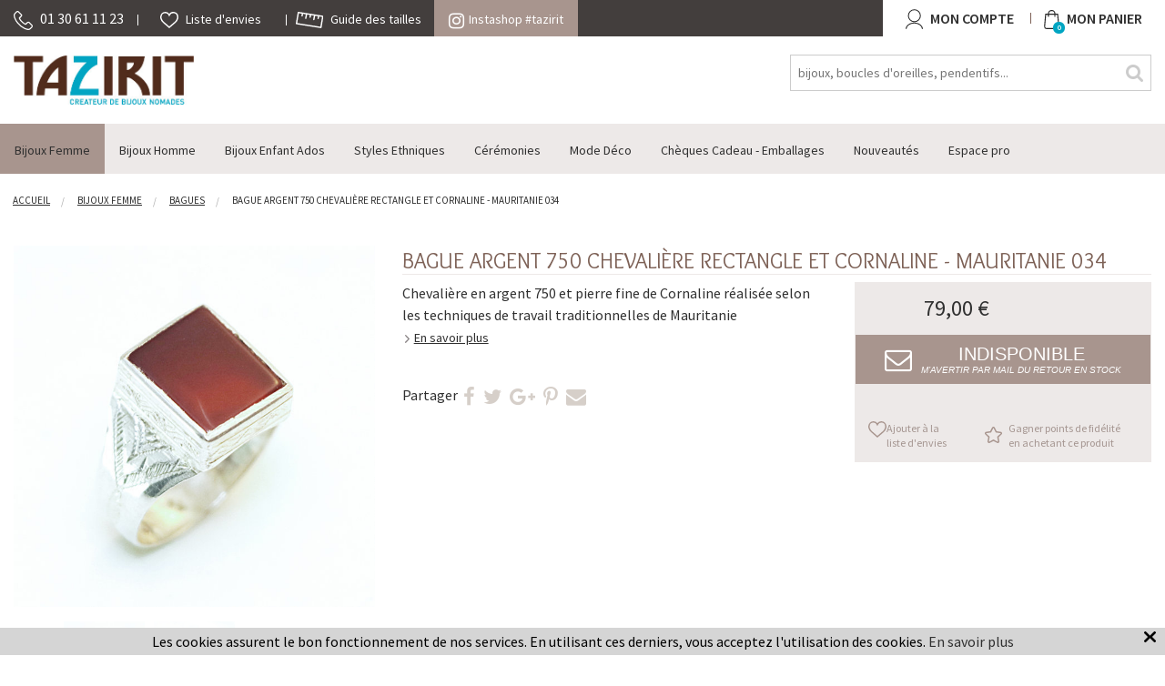

--- FILE ---
content_type: text/html; charset=iso-8859-1
request_url: https://www.tazirit.fr/s/41140_311162_bague-argent-750-chevaliere-rectangle-et-cornaline-mauritanie-034
body_size: 13919
content:
<!DOCTYPE html>
<!-- /_boutiques/TAZIRIT//html/ficheproduit.htm / Modif : 16h40 2024-09-11 / 0.101 / -->

<html lang="FR">

 <head>
<meta name="google-site-verification" content="MjOnWfmvDKrmbtSFaO6dA0C2z8K44ENsAsrzkm3Uorg" />

	<meta http-equiv="Content-Type" content="text/html; charset=iso-8859-1" />

	<meta name="viewport" content="width=device-width, initial-scale=1.0" />
    <script src="/_boutiques/TAZIRIT//js/vendor/modernizr.js"></script>
    <script src="/_boutiques/TAZIRIT//js/jquery-1.11.2.min.js"></script>
    
	<script type="text/javascript" src="/_boutiques/TAZIRIT//js/slick.min.js"></script>
	<script type="text/javascript" src="/_boutiques/TAZIRIT//js/rs-drawer.js"></script>

	
	
	<meta http-equiv="Content-Type" content="application/xhtml+xml; charset=iso-8859-1" />
	
	
	<link rel="alternate" href="//www.tazirit.fr" hreflang="FR" />


	<title>Bijoux ethniques berb&egrave;res touareg bague argent 750 mauritanien chevali&egrave;re femme homme artisanal grav&eacute; cornaline pierre fine - Mauritanie 034</title>
	
	
	<meta name="description" content="Chevali&egrave;re en argent 750 et&nbsp;pierre fine de Cornaline r&eacute;alis&eacute;e selon les techniques de travail traditionnelles de Mauritanie" />
<meta name="robots" content="index, follow" />

							<meta name="verify-v1" content="MjOnWfmvDKrmbtSFaO6dA0C2z8K44ENsAsrzkm3Uorg" />
							<meta name="google-site-verification" content="MjOnWfmvDKrmbtSFaO6dA0C2z8K44ENsAsrzkm3Uorg" />

<link rel="canonical" href="https://www.tazirit.fr/s/41140_311162_bague-argent-750-chevaliere-rectangle-et-cornaline-mauritanie-034" />
<link rel="amphtml" href="https://www.tazirit.fr/s/41140_311162_bague-argent-750-chevaliere-rectangle-et-cornaline-mauritanie-034?_AMP" />
	<meta name="Owner" content="Tazirit" />
	<meta name="Language" content="FR" />
	<meta name="Rating" content="General" />
	<meta name="Distribution" content="Global" />
	<meta name="Copyright" content="Tazirit" />
	<meta name="author" content="Tazirit" />

	<link rel="image_src" href="/_boutiques/TAZIRIT//site_image/logo_fb.jpg"/><meta property="og:locale" content="fr_FR" />														<meta property="og:site_name" content="Tazirit" />												<meta property="fb:admins" content="100003397521399" />												<meta property="og:title" content="Bague argent 750 chevali&egrave;re rectangle et Cornaline - Mauritanie 034" />												<meta property="og:image" content="https://www.tazirit.fr/img/295/311162/m/p/bague-argent-750-chevaliere-rectangle-et-cornaline-mauritanie-034.jpg" />							<meta property="og:url" content="https://www.tazirit.fr/s/41140_311162_bague-argent-750-chevaliere-rectangle-et-cornaline-mauritanie-034" />	<meta property="og:description" content="Chevali&egrave;re en argent 750 et&nbsp;pierre fine de Cornaline r&eacute;alis&eacute;e selon les techniques de travail traditionnelles de Mauritanie" />										<meta property="og:type" content="product" />														
	
	<link href="//fonts.googleapis.com/css?family=Source+Sans+Pro:400,600,700" rel="stylesheet">
	<link href="//fonts.googleapis.com/css?family=Overlock" rel="stylesheet">


	
	<link rel="stylesheet" type="text/css" href="/min/min/--normalize.css--1427381207_1683110236-normalize.css" /> 
	<link rel="stylesheet" type="text/css" href="/min/min/--foundation.css--1493024305_1683110236-foundation.css" /> 
	<link rel="stylesheet" type="text/css" href="/min/min/--slick-theme.css--1427961560_1683110236-slick-theme.css" /> 
	<link rel="stylesheet" type="text/css" href="/min/min/--slick.css--1427379905_1683110236-slick.css" /> 
	<link rel="stylesheet" type="text/css" href="/min/min/--font-awesome.css--1467712108_1683110236-font-awesome.css" /> 
	<link rel="stylesheet" type="text/css" href="/min/min/--main.scss--1603194206_1683110236-main.css" /> 
	<link rel="stylesheet" type="text/css" href="/min/min/--jquery.fancybox.css--1463041005_1683110236-jquery.fancybox.css" /> 
	<link rel="stylesheet" type="text/css" href="/min/min/--magnific-popup.css--1477573393_1683110236-magnific-popup.css" /> 
	
	
	<link rel="alternate" type="application/rss+xml" title="RSS 2.0" href="https://www.tazirit.fr/blog/rss" />
	
	
	<link rel="icon" type="image/png" href="/_boutiques/TAZIRIT//site_image/favicon.png" />
	<link rel="shortcut icon" type="image/x-icon" href="/_boutiques/TAZIRIT//site_image/favicon.ico" />
	
	
	<script type="text/javascript" src="/rsplug/misc/misc.js"></script>

	<!-- Magnific Popup core JS file -->
	<script src="/_boutiques/TAZIRIT//js/jquery.magnific-popup.js"></script>
	
	<link rel="stylesheet" href="//code.jquery.com/ui/1.12.1/themes/base/jquery-ui.css">
	<script src="https://code.jquery.com/ui/1.12.1/jquery-ui.js"></script>
	
	
	<script type="text/javascript">
	//<![CDATA[
	var MsgCarts = {
		_instances: [],
		_container: null,
		register: function(inst){
			if (null === MsgCarts._container){
				MsgCarts.createContainer();
			}
			MsgCarts._instances.push(inst);
		},
		createContainer: function(){
			var c = document.createElement('div');
			c.className = 'msgcarts';
			with (c.style){
				position = 'fixed';
				top = '0px';
			}
			document.getElementById('main-section').appendChild(c);
			MsgCarts._container = c;
		}
	};
	
	var MsgCart = function(text){
		// Constructeur
		MsgCarts.register(this);
		this.obj = this.createObj();
		this.init();
		this.setText(text);
	};
	MsgCart.prototype.createObj = function(){
		var o = document.createElement('div');
		o.className = 'msgcart';
		o.style.display = 'none';
		o.onclick = function(){
			location.href = '/panier';
		};
		return o;
	};
	MsgCart.prototype.init = function(){
		// Initialisation
		this.autoClose = null 
		this.obj.innerHTML = '';
		this.obj.display = 'none';
	};
	MsgCart.prototype.setText = function(text){
		this.obj.innerHTML = text;
		return this;
	};
	MsgCart.prototype.show = function(autoclose_delay){
		$(this.obj).fadeIn( "slow");
		MsgCarts._container.appendChild(this.obj);
		
		if (isNaN(autoclose_delay) || autoclose_delay < 0){
			autoclose_delay = 1000;
		}
		var inst = this;
		clearTimeout(this.autoClose);
		this.autoClose = setTimeout(function(){
			inst.hide();
		}, autoclose_delay);
		return this;
	};
	MsgCart.prototype.hide = function(){
		$(this.obj).fadeOut( "slow");
		clearTimeout(this.autoClose);
		this.autoClose = null;
		return this;
	};
	function formatNomPrd(str){
		var m2 = str.match(/ \((.{1}:.*)\)/g);
		for (var i in m2){
			var m = str.match(/ \((.{1}:.*)\)/);
			if (null !== m){
				var ssps = m[1].split('/');
				for (var i=0; i<ssps.length; i++){
					ssps[i] = ssps[i].replace('C:', 'Couleur : ').replace('T:', 'Taille : ').replace('M:', 'Mod&egrave;le : ').replace('F:', 'Format : ');
				}
				str = str.replace(m[0], '<br />' + ssps.join('<br />'));
			}
		}
		return str;
	}
	//]]>
	</script>
	

<!-- Smartsupp Live Chat script -->
<script type="text/javascript">
var _smartsupp = _smartsupp || {};
_smartsupp.key = '06c1e37617b20fa3aca420f3324181a61b4809fe';
window.smartsupp||(function(d) {
  var s,c,o=smartsupp=function(){ o._.push(arguments)};o._=[];
  s=d.getElementsByTagName('script')[0];c=d.createElement('script');
  c.type='text/javascript';c.charset='utf-8';c.async=true;
  c.src='https://www.smartsuppchat.com/loader.js?';s.parentNode.insertBefore(c,s);
})(document);
</script>


 </head>

<body class="rs_ficheproduit page_ vip_nonconnecte ">
	<div id="fb-root"></div>
	<script type="text/javascript">
	//<![CDATA[
	(function(d, s, id) {
	  var js, fjs = d.getElementsByTagName(s)[0];
	  if (d.getElementById(id)) return;
	  js = d.createElement(s); js.id = id;
	  js.src = "//connect.facebook.net/fr_FR/sdk.js#xfbml=1&version=v2.5";
	  fjs.parentNode.insertBefore(js, fjs);
	}(document, 'script', 'facebook-jssdk'));
	//]]>
	</script>
	<div id="top" class="page">
		<div class="off-canvas-wrap" data-offcanvas>
			<div class="inner-wrap">
				<div class="top_bar_container  ">	<div class="row">		<div class="column small-12 medium-12 large-8">			<div class="top_bar_link_wrapper">				<ul>					<li class="soc_numero_tel">						<a href="tel:01 30 61 11 23">							<img src="/_boutiques/TAZIRIT//site_image/picto-tel.svg" class="picto_svg" alt="" />							<span class="show-for-large-up">01 30 61 11 23</span>						</a>					<li id="favoris" class=" ">						<a href="/produits/favoris">							<img src="/_boutiques/TAZIRIT//site_image/picto-heart.svg" class="picto_svg " alt="" />							<span class="show-for-large-up">Liste d'envies</span>						</a>					</li>					<li>						<a href="/pages/13/guide-des-tailles ">							<img src="/_boutiques/TAZIRIT//site_image/picto-tailles.svg" class="picto_svg" alt="" />							<span class="show-for-large-up">Guide des tailles</span>						</a>					</li>				</ul>						</div>			<div class="insta_shop_bloc">				<a href="/instashop/"><i class="fa fa-instagram"></i>Instashop #tazirit</a>			</div>		</div>		<div class="column small-4 right text-right nop show-for-large-up">			<div class="mon_compte_panier--wrapper">				<a href="/mescommandes/#commandes" rel="nofollow" class="top_bar_compte">					<i class="fa fa-user"></i>					<span class="show-for-large-up">Mon compte</span>				</a>				<a href="/panier/" rel="nofollow" class="top_bar_panier">					<i class="fa fa-panier"></i>					<span id="compteur_panier" class="text-center">0</span>					<span class="show-for-large-up">Mon Panier</span>				</a>			</div>					</div>	</div></div><div class="row top_bar header_container">			<div class="column small-2 medium-1 hide-for-large-up">		<a class="left-off-canvas-toggle" href="#"><i class="fa fa-bars"></i><span>Menu</span></a>	</div>		<div class="prn text-left column small-5 medium-3 large-2 mtxs">		<div id="logo">			<a href="/">				<img src="/imgfck/295/Image/LOGO/TAZIRIT-Logo-petit.jpg" alt="" width="425" height="116" />							</a>		</div>	</div>			<form id="form_search" class="column small-12 large-4 right mtl" name="recherche" method="get" action="/produits/categorie.php" class="mtm">		<div class="row">			<div class="column small-12">				<input name="recherche" type="text" class="man" placeholder="bijoux, boucles d'oreilles, pendentifs..." value="" />			 </div>			  <button type="submit" class="button_square button_search"><i class="fa fa-search"></i></button>		</div>	</form>	<div class="column small-4 right nop cartAndAccount show-for-medium-down">		<a href="/panier/" rel="nofollow"  id="panier" class="button_header2"><i class="fa fa-panier"></i><span id="compteur_panier" class="text-center">0</span><span class="show-for-large-up">Mon Panier</span></a>		<a href="/mescommandes/#commandes" rel="nofollow" class="button_header2 prl"><i class="fa fa-user"></i><span class="show-for-large-up">Mon compte</span></a>	</div></div>	 <aside class="left-off-canvas-menu">	<div id="left-off-canvas-menu-inner">		<ul class="off-canvas-list">			<li>				<div class="row collapse">					<div class="column small-12s"><a href="/mescommandes" rel="nofollow" class="user-connect-link"><i class="fa fa-user fa-lg mrs"></i>Se connecter</a></div>						<!-- <div class="column small-6 lang text-right">						<a href="#">FR</a>/<a href="#">EN</a>					</div>	 -->										<form id="form_search_mobile" class="column small-12" name="recherche" method="get" action="/produits/categorie.php">						<div class="row">							<div class="column small-12">								<input name="recherche" type="text" class="man" placeholder="Rechercher" value="" />							 </div>							  <button type="submit" class="button_square button_search"><i class="fa fa-search"></i></button>						</div>					</form>				</div>			</li>						<li><label>Menu</label></li>															<li class="has-submenu"><a href="#"> Bijoux Femme</a>					
	<ul class="left-submenu">
		<li class="back"><a href="#">Retour</a></li>
		
		<li class="has-submenu">
			<a href="/s/41140_bagues">Bagues</a>
			
			<ul class="left-submenu">
				<li class="back"><a href="#">Retour</a></li>
				
				<li><a href="/s/41344_bagues-fines">Bagues Fines</a></li>
				
				<li><a href="/s/41345_anneaux">Anneaux</a></li>
				
				<li><a href="/s/41346_bagues-volume">Bagues Volume</a></li>
				
				<li><a href="/s/41348_toutes-les-bagues">Toutes les Bagues</a></li>
				
			</ul>
			
		</li>
		
		<li class="has-submenu">
			<a href="/s/41142_boucles-d-oreilles">Boucles d'Oreilles</a>
			
			<ul class="left-submenu">
				<li class="back"><a href="#">Retour</a></li>
				
				<li><a href="/s/41349_creoles">Cr&eacute;oles</a></li>
				
				<li><a href="/s/41350_pendants">Pendants</a></li>
				
				<li><a href="/s/41351_clous">Clous</a></li>
				
				<li><a href="/s/41352_toutes-les-boucles-d-oreilles">Toutes les Boucles d'oreilles</a></li>
				
			</ul>
			
		</li>
		
		<li class="has-submenu">
			<a href="/s/41143_bracelets">Bracelets</a>
			
			<ul class="left-submenu">
				<li class="back"><a href="#">Retour</a></li>
				
				<li><a href="/s/41353_joncs">Joncs</a></li>
				
				<li><a href="/s/41354_fins-et-liens">Fins et Liens</a></li>
				
				<li><a href="/s/41355_chaines">Cha&icirc;nes</a></li>
				
				<li><a href="/s/41426_pierres-et-perles">Pierres et Perles</a></li>
				
				<li><a href="/s/41356_manchettes">Manchettes</a></li>
				
				<li><a href="/s/42604_plastique-jokko">Plastique Jokko</a></li>
				
				<li><a href="/s/41357_tous-les-bracelets-femme">Tous les Bracelets Femme</a></li>
				
			</ul>
			
		</li>
		
		<li class="has-submenu">
			<a href="/s/41144_colliers">Colliers</a>
			
			<ul class="left-submenu">
				<li class="back"><a href="#">Retour</a></li>
				
				<li><a href="/s/41358_colliers">Colliers</a></li>
				
				<li><a href="/s/41359_chaines">Cha&icirc;nes</a></li>
				
				<li><a href="/s/41361_sautoirs">Sautoirs</a></li>
				
				<li><a href="/s/41363_pendentifs">Pendentifs</a></li>
				
				<li><a href="/s/41364_tous-les-colliers">Tous les Colliers</a></li>
				
			</ul>
			
		</li>
		
		<li >
			<a href="/s/41145_tous-les-bijoux-femme">Tous les Bijoux Femme</a>
			
		</li>
		
	</ul>

	
	


							</li>															<li class="has-submenu"><a href="#">Bijoux Homme</a>					
	<ul class="left-submenu">
		<li class="back"><a href="#">Retour</a></li>
		
		<li class="has-submenu">
			<a href="/s/41151_bagues-homme">Bagues Homme</a>
			
			<ul class="left-submenu">
				<li class="back"><a href="#">Retour</a></li>
				
				<li><a href="/s/41365_anneaux">Anneaux</a></li>
				
				<li><a href="/s/41366_bagues-volume-chevalieres">Bagues Volume Chevali&egrave;res</a></li>
				
				<li><a href="/s/41367_toutes-les-bagues-homme">Toutes les Bagues Homme</a></li>
				
			</ul>
			
		</li>
		
		<li class="has-submenu">
			<a href="/s/41152_bracelets-homme">Bracelets homme</a>
			
			<ul class="left-submenu">
				<li class="back"><a href="#">Retour</a></li>
				
				<li><a href="/s/41368_joncs">Joncs</a></li>
				
				<li><a href="/s/41370_chaines-snake">Cha&icirc;nes Snake</a></li>
				
				<li><a href="/s/42603_plastique-jokko">Plastique Jokko</a></li>
				
				<li><a href="/s/41371_tous-les-bracelets-homme">Tous les Bracelets Homme</a></li>
				
			</ul>
			
		</li>
		
		<li >
			<a href="/s/41323_chaines">Cha&icirc;nes</a>
			
		</li>
		
		<li >
			<a href="/s/41331_tous-les-bijoux-homme">Tous les Bijoux Homme</a>
			
		</li>
		
	</ul>

	
	


							</li>															<li class="has-submenu"><a href="#">Bijoux Enfant Ados</a>					
	<ul class="left-submenu">
		<li class="back"><a href="#">Retour</a></li>
		
		<li class="has-submenu">
			<a href="/s/41555_bijoux-ados">Bijoux Ados</a>
			
			<ul class="left-submenu">
				<li class="back"><a href="#">Retour</a></li>
				
				<li><a href="/s/41326_bracelets">Bracelets</a></li>
				
				<li><a href="/s/41327_boucles-d-oreilles">Boucles d'Oreilles</a></li>
				
				<li><a href="/s/41328_bagues">Bagues</a></li>
				
			</ul>
			
		</li>
		
		<li >
			<a href="/s/41332_tous-les-bijoux-enfant-bebe-ados">Tous les bijoux Enfant B&eacute;b&eacute; Ados</a>
			
		</li>
		
	</ul>

	
	


							</li>															<li class="has-submenu"><a href="#">Styles Ethniques</a>					
	<ul class="left-submenu">
		<li class="back"><a href="#">Retour</a></li>
		
		<li class="has-submenu">
			<a href="/s/41244_niger-touareg-berbere">Niger Touareg Berb&egrave;re</a>
			
			<ul class="left-submenu">
				<li class="back"><a href="#">Retour</a></li>
				
				<li><a href="/s/41250_bagues">Bagues</a></li>
				
				<li><a href="/s/41251_boucles-d-oreilles">Boucles d'oreilles</a></li>
				
				<li><a href="/s/41377_bracelets">Bracelets</a></li>
				
				<li><a href="/s/41379_pendentifs">Pendentifs</a></li>
				
				<li><a href="/s/41381_accessoires-porte-cles">Accessoires - Porte-Cl&eacute;s</a></li>
				
				<li><a href="/s/41382_tous-les-bijoux">Tous les Bijoux</a></li>
				
			</ul>
			
		</li>
		
		<li class="has-submenu">
			<a href="/s/41245_inde">Inde</a>
			
			<ul class="left-submenu">
				<li class="back"><a href="#">Retour</a></li>
				
				<li><a href="/s/41388_bagues">Bagues</a></li>
				
				<li><a href="/s/41389_boucles-d-oreilles">Boucles d'Oreilles</a></li>
				
				<li><a href="/s/41390_bracelets">Bracelets</a></li>
				
				<li><a href="/s/41391_chaines">Cha&icirc;nes</a></li>
				
				<li><a href="/s/41392_colliers">Colliers</a></li>
				
				<li><a href="/s/41393_pendentifs">Pendentifs</a></li>
				
				<li><a href="/s/41420_tous-les-bijoux">Tous les Bijoux</a></li>
				
			</ul>
			
		</li>
		
		<li class="has-submenu">
			<a href="/s/41246_nepal">Nepal</a>
			
			<ul class="left-submenu">
				<li class="back"><a href="#">Retour</a></li>
				
				<li><a href="/s/41394_bagues">Bagues</a></li>
				
				<li><a href="/s/41395_boucles-d-oreilles">Boucles d'Oreilles</a></li>
				
				<li><a href="/s/41396_bracelets">Bracelets</a></li>
				
				<li><a href="/s/41397_colliers">Colliers</a></li>
				
				<li><a href="/s/41398_pendentifs">Pendentifs</a></li>
				
				<li><a href="/s/41399_tous-les-bijoux">Tous les Bijoux</a></li>
				
			</ul>
			
		</li>
		
		<li class="has-submenu">
			<a href="/s/41247_mali-peul-fulani">Mali Peul-Fulani</a>
			
			<ul class="left-submenu">
				<li class="back"><a href="#">Retour</a></li>
				
				<li><a href="/s/41383_bagues">Bagues</a></li>
				
				<li><a href="/s/41384_boucles-d-oreilles">Boucles d'Oreilles</a></li>
				
			</ul>
			
		</li>
		
		<li class="has-submenu">
			<a href="/s/41248_mauritanie">Mauritanie</a>
			
			<ul class="left-submenu">
				<li class="back"><a href="#">Retour</a></li>
				
				<li><a href="/s/41405_bagues">Bagues</a></li>
				
				<li><a href="/s/41406_bracelets">Bracelets</a></li>
				
				<li><a href="/s/41408_tous-les-bijoux">Tous les Bijoux</a></li>
				
			</ul>
			
		</li>
		
		<li class="has-submenu">
			<a href="/s/41249_bijoux-africains">Bijoux africains</a>
			
			<ul class="left-submenu">
				<li class="back"><a href="#">Retour</a></li>
				
				<li><a href="/s/41409_bracelets-jokko">Bracelets Jokko</a></li>
				
			</ul>
			
		</li>
		
		<li class="has-submenu">
			<a href="/s/41878_massai-tanzanie">Massa&iuml; Tanzanie</a>
			
			<ul class="left-submenu">
				<li class="back"><a href="#">Retour</a></li>
				
				<li><a href="/s/41880_colliers">Colliers</a></li>
				
			</ul>
			
		</li>
		
	</ul>

	
	


							</li>															<li class="has-submenu"><a href="#">C&eacute;r&eacute;monies</a>					
	<ul class="left-submenu">
		<li class="back"><a href="#">Retour</a></li>
		
		<li class="has-submenu">
			<a href="/s/41146_alliances">Alliances</a>
			
			<ul class="left-submenu">
				<li class="back"><a href="#">Retour</a></li>
				
				<li><a href="/s/41413_alliances-femme">Alliances Femme</a></li>
				
				<li><a href="/s/41414_alliances-homme">Alliances Homme</a></li>
				
				<li><a href="/s/41415_alliances-mixtes">Alliances Mixtes</a></li>
				
				<li><a href="/s/41416_toutes-les-alliances">Toutes les Alliances</a></li>
				
			</ul>
			
		</li>
		
		<li >
			<a href="/s/41147_bagues-de-fiancailles">Bagues de fiancailles</a>
			
		</li>
		
	</ul>

	
	


							</li>															<li class="has-submenu"><a href="#">Mode D&eacute;co</a>					
	<ul class="left-submenu">
		<li class="back"><a href="#">Retour</a></li>
		
		<li >
			<a href="/s/46444_pochettes-a-bijoux-cadeaux">Pochettes &agrave; bijoux-cadeaux</a>
			
		</li>
		
		<li class="has-submenu">
			<a href="/s/41333_etoles-foulards-cheches">Etoles Foulards Ch&egrave;ches</a>
			
			<ul class="left-submenu">
				<li class="back"><a href="#">Retour</a></li>
				
				<li><a href="/s/41422_pour-femme">Pour Femme</a></li>
				
				<li><a href="/s/41423_pour-homme">Pour Homme</a></li>
				
				<li><a href="/s/41424_tous-les-foulards">Tous les Foulards</a></li>
				
			</ul>
			
		</li>
		
		<li >
			<a href="/s/41335_accessoires-porte-cles">Accessoires - Porte-Cl&eacute;s</a>
			
		</li>
		
		<li >
			<a href="/s/41337_sculptures-creches-touareg">Sculptures - Cr&egrave;ches touareg</a>
			
		</li>
		
		<li >
			<a href="/s/41334_sacs-pochettes">Sacs Pochettes</a>
			
		</li>
		
	</ul>

	
	


							</li>							<li><a href="/s/41138_cheques-cadeau-emballages" title="Ch&egrave;ques Cadeau - Emballages">Ch&egrave;ques Cadeau - Emballages</a>							</li>							<li><a href="/s/41294_nouveautes" title="Nouveaut&eacute;s">Nouveaut&eacute;s</a>							</li>						<li><a href="/identification/" class="niv1"><span>Espace pro</span></a></li>						<li><label>Informations</label></li>			<li><ul>
<li><a href="/pages/10/declaration-a-la-cnil">D&eacute;claration &agrave; la CNIL</a></li>
<li><a href="/pages/4/mentions-legales">Mentions l&eacute;gales</a></li>
<li><a href="/pages/5/conditions-generales-de-vente">Conditions g&eacute;n&eacute;rales de vente</a></li>
</ul></li>		</ul>	</div></aside><div class="contain-to-grid sticky">	<div id="main_menu" class="mtl show-for-large-up" data-topbar role="navigation" data-options="sticky_on: large" >		<div class="row">			<nav class="column small-12 small-centered" >				<ul id="elem_menu">										<li>						<a href="/s/41135_bijoux-femme" title=" Bijoux Femme" class="niv1 active"><span> Bijoux Femme</span></a>												<div class="gsm_ssmenu" id="ssmenu_41135_1">
<div class="row content_row">
	<div class="niv2 column large-12" id="listing_rayon_41135">
		<div class="row">
			<div class="column large-8">
				<div class="row">
					
					<div class="column large-4 colonne_sous_rayon">
						<a href="/s/41140_bagues" class="niv2">Bagues</a>
						
						<div >
							<ul class="niv3">
								
								<li class="niv3">
									<a href="/s/41344_bagues-fines" class="niv3">Bagues Fines</a>
								</li>
								
								<li class="niv3">
									<a href="/s/41345_anneaux" class="niv3">Anneaux</a>
								</li>
								
								<li class="niv3">
									<a href="/s/41346_bagues-volume" class="niv3">Bagues Volume</a>
								</li>
								
								<li class="niv3">
									<a href="/s/41348_toutes-les-bagues" class="niv3">Toutes les Bagues</a>
								</li>
								
							</ul>
						</div>
						
					</div>
					
					<div class="column large-4 colonne_sous_rayon">
						<a href="/s/41142_boucles-d-oreilles" class="niv2">Boucles d'Oreilles</a>
						
						<div >
							<ul class="niv3">
								
								<li class="niv3">
									<a href="/s/41349_creoles" class="niv3">Cr&eacute;oles</a>
								</li>
								
								<li class="niv3">
									<a href="/s/41350_pendants" class="niv3">Pendants</a>
								</li>
								
								<li class="niv3">
									<a href="/s/41351_clous" class="niv3">Clous</a>
								</li>
								
								<li class="niv3">
									<a href="/s/41352_toutes-les-boucles-d-oreilles" class="niv3">Toutes les Boucles d'oreilles</a>
								</li>
								
							</ul>
						</div>
						
					</div>
					
					<div class="column large-4 colonne_sous_rayon">
						<a href="/s/41143_bracelets" class="niv2">Bracelets</a>
						
						<div >
							<ul class="niv3">
								
								<li class="niv3">
									<a href="/s/41353_joncs" class="niv3">Joncs</a>
								</li>
								
								<li class="niv3">
									<a href="/s/41354_fins-et-liens" class="niv3">Fins et Liens</a>
								</li>
								
								<li class="niv3">
									<a href="/s/41355_chaines" class="niv3">Cha&icirc;nes</a>
								</li>
								
								<li class="niv3">
									<a href="/s/41426_pierres-et-perles" class="niv3">Pierres et Perles</a>
								</li>
								
								<li class="niv3">
									<a href="/s/41356_manchettes" class="niv3">Manchettes</a>
								</li>
								
								<li class="niv3">
									<a href="/s/42604_plastique-jokko" class="niv3">Plastique Jokko</a>
								</li>
								
								<li class="niv3">
									<a href="/s/41357_tous-les-bracelets-femme" class="niv3">Tous les Bracelets Femme</a>
								</li>
								
							</ul>
						</div>
						
					</div>
					
					<div class="column large-4 colonne_sous_rayon">
						<a href="/s/41144_colliers" class="niv2">Colliers</a>
						
						<div >
							<ul class="niv3">
								
								<li class="niv3">
									<a href="/s/41358_colliers" class="niv3">Colliers</a>
								</li>
								
								<li class="niv3">
									<a href="/s/41359_chaines" class="niv3">Cha&icirc;nes</a>
								</li>
								
								<li class="niv3">
									<a href="/s/41361_sautoirs" class="niv3">Sautoirs</a>
								</li>
								
								<li class="niv3">
									<a href="/s/41363_pendentifs" class="niv3">Pendentifs</a>
								</li>
								
								<li class="niv3">
									<a href="/s/41364_tous-les-colliers" class="niv3">Tous les Colliers</a>
								</li>
								
							</ul>
						</div>
						
					</div>
					
					<div class="column large-4 end  colonne_sous_rayon">
						<a href="/s/41145_tous-les-bijoux-femme" class="niv2">Tous les Bijoux Femme</a>
						
					</div>
					

					
					
				</div>
			</div>
			<div class="column large-4">
				<img src="/images/295/r/295_41135_2.jpg" alt="" />
				
			</div>
		</div>
	</div>
	</div>
</div>											</li>										<li>						<a href="/s/41139_bijoux-homme" title="Bijoux Homme" class="niv1"><span>Bijoux Homme</span></a>												<div class="gsm_ssmenu" id="ssmenu_41139_1">
<div class="row content_row">
	<div class="niv2 column large-12" id="listing_rayon_41139">
		<div class="row">
			<div class="column large-8">
				<div class="row">
					
					<div class="column large-4 colonne_sous_rayon">
						<a href="/s/41151_bagues-homme" class="niv2">Bagues Homme</a>
						
						<div >
							<ul class="niv3">
								
								<li class="niv3">
									<a href="/s/41365_anneaux" class="niv3">Anneaux</a>
								</li>
								
								<li class="niv3">
									<a href="/s/41366_bagues-volume-chevalieres" class="niv3">Bagues Volume Chevali&egrave;res</a>
								</li>
								
								<li class="niv3">
									<a href="/s/41367_toutes-les-bagues-homme" class="niv3">Toutes les Bagues Homme</a>
								</li>
								
							</ul>
						</div>
						
					</div>
					
					<div class="column large-4 colonne_sous_rayon">
						<a href="/s/41152_bracelets-homme" class="niv2">Bracelets homme</a>
						
						<div >
							<ul class="niv3">
								
								<li class="niv3">
									<a href="/s/41368_joncs" class="niv3">Joncs</a>
								</li>
								
								<li class="niv3">
									<a href="/s/41370_chaines-snake" class="niv3">Cha&icirc;nes Snake</a>
								</li>
								
								<li class="niv3">
									<a href="/s/42603_plastique-jokko" class="niv3">Plastique Jokko</a>
								</li>
								
								<li class="niv3">
									<a href="/s/41371_tous-les-bracelets-homme" class="niv3">Tous les Bracelets Homme</a>
								</li>
								
							</ul>
						</div>
						
					</div>
					
					<div class="column large-4 colonne_sous_rayon">
						<a href="/s/41323_chaines" class="niv2">Cha&icirc;nes</a>
						
					</div>
					
					<div class="column large-4 end  colonne_sous_rayon">
						<a href="/s/41331_tous-les-bijoux-homme" class="niv2">Tous les Bijoux Homme</a>
						
					</div>
					

					
					
				</div>
			</div>
			<div class="column large-4">
				<img src="/images/295/r/295_41139_2.jpg" alt="" />
				
			</div>
		</div>
	</div>
	</div>
</div>											</li>										<li class="ie7_zindex">						<a href="/s/41141_bijoux-enfant-ados" title="Bijoux Enfant Ados" class="niv1"><span>Bijoux Enfant Ados</span></a>												<div class="gsm_ssmenu" id="ssmenu_41141_1">
<div class="row content_row">
	<div class="niv2 column large-12" id="listing_rayon_41141">
		<div class="row">
			<div class="column large-8">
				<div class="row">
					
					<div class="column large-4 colonne_sous_rayon">
						<a href="/s/41555_bijoux-ados" class="niv2">Bijoux Ados</a>
						
						<div >
							<ul class="niv3">
								
								<li class="niv3">
									<a href="/s/41326_bracelets" class="niv3">Bracelets</a>
								</li>
								
								<li class="niv3">
									<a href="/s/41327_boucles-d-oreilles" class="niv3">Boucles d'Oreilles</a>
								</li>
								
								<li class="niv3">
									<a href="/s/41328_bagues" class="niv3">Bagues</a>
								</li>
								
							</ul>
						</div>
						
					</div>
					
					<div class="column large-4 end  colonne_sous_rayon">
						<a href="/s/41332_tous-les-bijoux-enfant-bebe-ados" class="niv2">Tous les bijoux Enfant B&eacute;b&eacute; Ados</a>
						
					</div>
					

					
					
				</div>
			</div>
			<div class="column large-4">
				<img src="/images/295/r/295_41141_2.jpg" alt="" />
				
			</div>
		</div>
	</div>
	</div>
</div>											</li>										<li class="ie7_zindex">						<a href="/s/41022_styles-ethniques" title="Styles Ethniques" class="niv1"><span>Styles Ethniques</span></a>												<div class="gsm_ssmenu" id="ssmenu_41022_1">
<div class="row content_row">
	<div class="niv2 column large-12" id="listing_rayon_41022">
		<div class="row">
			<div class="column large-8">
				<div class="row">
					
					<div class="column large-4 colonne_sous_rayon">
						<a href="/s/41244_niger-touareg-berbere" class="niv2">Niger Touareg Berb&egrave;re</a>
						
						<div >
							<ul class="niv3">
								
								<li class="niv3">
									<a href="/s/41250_bagues" class="niv3">Bagues</a>
								</li>
								
								<li class="niv3">
									<a href="/s/41251_boucles-d-oreilles" class="niv3">Boucles d'oreilles</a>
								</li>
								
								<li class="niv3">
									<a href="/s/41377_bracelets" class="niv3">Bracelets</a>
								</li>
								
								<li class="niv3">
									<a href="/s/41379_pendentifs" class="niv3">Pendentifs</a>
								</li>
								
								<li class="niv3">
									<a href="/s/41381_accessoires-porte-cles" class="niv3">Accessoires - Porte-Cl&eacute;s</a>
								</li>
								
								<li class="niv3">
									<a href="/s/41382_tous-les-bijoux" class="niv3">Tous les Bijoux</a>
								</li>
								
							</ul>
						</div>
						
					</div>
					
					<div class="column large-4 colonne_sous_rayon">
						<a href="/s/41245_inde" class="niv2">Inde</a>
						
						<div >
							<ul class="niv3">
								
								<li class="niv3">
									<a href="/s/41388_bagues" class="niv3">Bagues</a>
								</li>
								
								<li class="niv3">
									<a href="/s/41389_boucles-d-oreilles" class="niv3">Boucles d'Oreilles</a>
								</li>
								
								<li class="niv3">
									<a href="/s/41390_bracelets" class="niv3">Bracelets</a>
								</li>
								
								<li class="niv3">
									<a href="/s/41391_chaines" class="niv3">Cha&icirc;nes</a>
								</li>
								
								<li class="niv3">
									<a href="/s/41392_colliers" class="niv3">Colliers</a>
								</li>
								
								<li class="niv3">
									<a href="/s/41393_pendentifs" class="niv3">Pendentifs</a>
								</li>
								
								<li class="niv3">
									<a href="/s/41420_tous-les-bijoux" class="niv3">Tous les Bijoux</a>
								</li>
								
							</ul>
						</div>
						
					</div>
					
					<div class="column large-4 colonne_sous_rayon">
						<a href="/s/41246_nepal" class="niv2">Nepal</a>
						
						<div >
							<ul class="niv3">
								
								<li class="niv3">
									<a href="/s/41394_bagues" class="niv3">Bagues</a>
								</li>
								
								<li class="niv3">
									<a href="/s/41395_boucles-d-oreilles" class="niv3">Boucles d'Oreilles</a>
								</li>
								
								<li class="niv3">
									<a href="/s/41396_bracelets" class="niv3">Bracelets</a>
								</li>
								
								<li class="niv3">
									<a href="/s/41397_colliers" class="niv3">Colliers</a>
								</li>
								
								<li class="niv3">
									<a href="/s/41398_pendentifs" class="niv3">Pendentifs</a>
								</li>
								
								<li class="niv3">
									<a href="/s/41399_tous-les-bijoux" class="niv3">Tous les Bijoux</a>
								</li>
								
							</ul>
						</div>
						
					</div>
					
					<div class="column large-4 colonne_sous_rayon">
						<a href="/s/41247_mali-peul-fulani" class="niv2">Mali Peul-Fulani</a>
						
						<div >
							<ul class="niv3">
								
								<li class="niv3">
									<a href="/s/41383_bagues" class="niv3">Bagues</a>
								</li>
								
								<li class="niv3">
									<a href="/s/41384_boucles-d-oreilles" class="niv3">Boucles d'Oreilles</a>
								</li>
								
							</ul>
						</div>
						
					</div>
					
					<div class="column large-4 colonne_sous_rayon">
						<a href="/s/41248_mauritanie" class="niv2">Mauritanie</a>
						
						<div >
							<ul class="niv3">
								
								<li class="niv3">
									<a href="/s/41405_bagues" class="niv3">Bagues</a>
								</li>
								
								<li class="niv3">
									<a href="/s/41406_bracelets" class="niv3">Bracelets</a>
								</li>
								
								<li class="niv3">
									<a href="/s/41408_tous-les-bijoux" class="niv3">Tous les Bijoux</a>
								</li>
								
							</ul>
						</div>
						
					</div>
					
					<div class="column large-4 colonne_sous_rayon">
						<a href="/s/41249_bijoux-africains" class="niv2">Bijoux africains</a>
						
						<div >
							<ul class="niv3">
								
								<li class="niv3">
									<a href="/s/41409_bracelets-jokko" class="niv3">Bracelets Jokko</a>
								</li>
								
							</ul>
						</div>
						
					</div>
					
					<div class="column large-4 end  colonne_sous_rayon">
						<a href="/s/41878_massai-tanzanie" class="niv2">Massa&iuml; Tanzanie</a>
						
						<div >
							<ul class="niv3">
								
								<li class="niv3">
									<a href="/s/41880_colliers" class="niv3">Colliers</a>
								</li>
								
							</ul>
						</div>
						
					</div>
					

					
					
				</div>
			</div>
			<div class="column large-4">
				<img src="/images/295/r/295_41022_2.jpg" alt="" />
				
			</div>
		</div>
	</div>
	</div>
</div>											</li>										<li class="ie7_zindex">						<a href="/s/41136_ceremonies" title="C&eacute;r&eacute;monies" class="niv1"><span>C&eacute;r&eacute;monies</span></a>												<div class="gsm_ssmenu" id="ssmenu_41136_1">
<div class="row content_row">
	<div class="niv2 column large-12" id="listing_rayon_41136">
		<div class="row">
			<div class="column large-8">
				<div class="row">
					
					<div class="column large-4 colonne_sous_rayon">
						<a href="/s/41146_alliances" class="niv2">Alliances</a>
						
						<div >
							<ul class="niv3">
								
								<li class="niv3">
									<a href="/s/41413_alliances-femme" class="niv3">Alliances Femme</a>
								</li>
								
								<li class="niv3">
									<a href="/s/41414_alliances-homme" class="niv3">Alliances Homme</a>
								</li>
								
								<li class="niv3">
									<a href="/s/41415_alliances-mixtes" class="niv3">Alliances Mixtes</a>
								</li>
								
								<li class="niv3">
									<a href="/s/41416_toutes-les-alliances" class="niv3">Toutes les Alliances</a>
								</li>
								
							</ul>
						</div>
						
					</div>
					
					<div class="column large-4 end  colonne_sous_rayon">
						<a href="/s/41147_bagues-de-fiancailles" class="niv2">Bagues de fiancailles</a>
						
					</div>
					

					
					
				</div>
			</div>
			<div class="column large-4">
				<img src="/images/295/r/295_41136_2.jpg" alt="" />
				
			</div>
		</div>
	</div>
	</div>
</div>											</li>										<li class="ie7_zindex">						<a href="/s/41243_mode-deco" title="Mode D&eacute;co" class="niv1"><span>Mode D&eacute;co</span></a>												<div class="gsm_ssmenu" id="ssmenu_41243_1">
<div class="row content_row">
	<div class="niv2 column large-12" id="listing_rayon_41243">
		<div class="row">
			<div class="column large-8">
				<div class="row">
					
					<div class="column large-4 colonne_sous_rayon">
						<a href="/s/46444_pochettes-a-bijoux-cadeaux" class="niv2">Pochettes &agrave; bijoux-cadeaux</a>
						
					</div>
					
					<div class="column large-4 colonne_sous_rayon">
						<a href="/s/41333_etoles-foulards-cheches" class="niv2">Etoles Foulards Ch&egrave;ches</a>
						
						<div >
							<ul class="niv3">
								
								<li class="niv3">
									<a href="/s/41422_pour-femme" class="niv3">Pour Femme</a>
								</li>
								
								<li class="niv3">
									<a href="/s/41423_pour-homme" class="niv3">Pour Homme</a>
								</li>
								
								<li class="niv3">
									<a href="/s/41424_tous-les-foulards" class="niv3">Tous les Foulards</a>
								</li>
								
							</ul>
						</div>
						
					</div>
					
					<div class="column large-4 colonne_sous_rayon">
						<a href="/s/41335_accessoires-porte-cles" class="niv2">Accessoires - Porte-Cl&eacute;s</a>
						
					</div>
					
					<div class="column large-4 colonne_sous_rayon">
						<a href="/s/41337_sculptures-creches-touareg" class="niv2">Sculptures - Cr&egrave;ches touareg</a>
						
					</div>
					
					<div class="column large-4 end  colonne_sous_rayon">
						<a href="/s/41334_sacs-pochettes" class="niv2">Sacs Pochettes</a>
						
					</div>
					

					
					
				</div>
			</div>
			<div class="column large-4">
				<img src="/images/295/r/295_41243_2.jpg" alt="" />
				
			</div>
		</div>
	</div>
	</div>
</div>											</li>										<li class="ie7_zindex">						<a href="/s/41138_cheques-cadeau-emballages" title="Ch&egrave;ques Cadeau - Emballages" class="niv1"><span>Ch&egrave;ques Cadeau - Emballages</span></a>											</li>										<li class="ie7_zindex">						<a href="/s/41294_nouveautes" title="Nouveaut&eacute;s" class="niv1"><span>Nouveaut&eacute;s</span></a>											</li>										<li><a href="/identification/" class="niv1"><span>Espace pro</span></a></li>				</ul>			</nav>		</div>	</div></div><script type="text/javascript" src="/rsplug/menu/menu.js"></script><script type="text/javascript">//<![CDATA[	var configMenu = {		isHoverMenu: true,		doNothingOnClick: false,		closeOnClickInside: true,		clickOutsideToClose: true,		moveOutsideToClose: false,		showIfOverFor: 200,		closeIfOutsideFor: 200,		ssmenuIsDirectChild: true,		ssmenuClassName: 'rspm_ssmenu row',		ssmenuId: 'rspm_ssmenu_[instanceId]_[ssmenuId]',		activeSsMenuLinkClassName: 'rspm_active_ssmenu',		firstSsMenuElementClassName: 'rspm_first'	};	new RSPlug_Menu('elem_menu', configMenu);//]]></script>
				<div class="row show-for-large-up mtm" id="elem_breadcrumb" aria-label="Vous &ecirc;tes ici :" role="navigation">	<ul class="breadcrumbs">				<li>			<span itemscope itemtype="http://data-vocabulary.org/Breadcrumb">				<a href="/" itemprop="url"><span itemprop="title">Accueil</span></a>			</span>		</li>												<li>			<span itemscope itemtype="http://data-vocabulary.org/Breadcrumb">				<a href="/s/41135_bijoux-femme" itemprop="url"><span itemprop="title"> Bijoux Femme</span></a>			</span>		</li>						<li>				<span itemscope itemtype="http://data-vocabulary.org/Breadcrumb">			<a href="/s/41140_bagues" itemprop="url"><span itemprop="title">Bagues</span></a>		</span>				</li>						<li> Bague argent 750 chevali&egrave;re rectangle et Cornaline - Mauritanie 034</li>																																		</ul></div>
				<section id="main-section" class="main-section ">
				






















<script type="text/javascript">
//<![CDATA[
function dateFr (date_ssp) {
	var months = ['janvier', 'f&eacute;vrier', 'mars', 'avril', 'mai', 'juin', 'juillet', 'ao&ucirc;t', 'septembre', 'octobre', 'novembre', 'd&eacute;cembre'];
	var le_mois = date_ssp.substr(3,2)-1 + '';
	if (le_mois.substr(0,1) == '0' && le_mois != 0){
		le_mois = le_mois.substr(1,1);
	}
	var date = date_ssp.substr(0, 2) + ' ' + months[parseInt(le_mois)] + ' ' + date_ssp.substr(6,4);
	return date;
}

var mscroller = new $RSPM.scroll(window);
//]]>
</script>


<div itemscope itemtype="http://schema.org/Product">



<div class="row mbm mtm">
	<div class="container column small-12 medium-6 large-4 xlarge-4 mbxl">

		<h1 itemprop="name" class="fn show-for-small">Bague argent 750 chevali&egrave;re rectangle et Cornaline - Mauritanie 034</h1>
		
		

		<div class="slider-product man popup-gallery">

			
			

			<div ><a href="/img/295/311162/max/p/bague-argent-750-chevaliere-rectangle-et-cornaline-mauritanie-034.jpg" ><img src="/img/295/311162/max/p/bague-argent-750-chevaliere-rectangle-et-cornaline-mauritanie-034.jpg" class="img_fp photo" alt="Bijoux ethniques berbères touareg bague argent 750 mauritanien chevalière femme homme artisanal gravé cornaline pierre fine - Mauritanie 034 a" title="Bague argent 750 chevali&egrave;re rectangle et Cornaline - Mauritanie 034" itemprop="image" /></a></div>
			<div><a href="/img/295/311162/2/max/p/bague-argent-750-chevaliere-rectangle-et-cornaline-mauritanie-034.jpg" ><img src="/img/295/311162/2/max/p/bague-argent-750-chevaliere-rectangle-et-cornaline-mauritanie-034.jpg" class="img_fp photo" alt="Bijoux ethniques berbères touareg bague argent 750 mauritanien chevalière femme homme artisanal gravé cornaline pierre fine - Mauritanie 034 b" title="Bague argent 750 chevali&egrave;re rectangle et Cornaline - Mauritanie 034"/></a></div>
			
			  
			
		</div>
		<div class="slider-product-nav hide-for-small">
			<div><img src="/img/295/311162/m/p/bague-argent-750-chevaliere-rectangle-et-cornaline-mauritanie-034.jpg" alt="Bijoux ethniques berbères touareg bague argent 750 mauritanien chevalière femme homme artisanal gravé cornaline pierre fine - Mauritanie 034 a" title="Bague argent 750 chevali&egrave;re rectangle et Cornaline - Mauritanie 034" /></div>
			<div><img src="/img/295/311162/2/m/p/bague-argent-750-chevaliere-rectangle-et-cornaline-mauritanie-034.jpg" alt="Bijoux ethniques berbères touareg bague argent 750 mauritanien chevalière femme homme artisanal gravé cornaline pierre fine - Mauritanie 034 b" title="Bague argent 750 chevali&egrave;re rectangle et Cornaline - Mauritanie 034"/></div>
			
			
			
		 </div>
	</div>

	<script type="text/javascript">
	//<![CDATA[	

		$('.slider-product').slick({
			slidesToShow: 1,
			slidesToScroll: 1,
			arrows: false,
			fade: true,
			dots:true,
			asNavFor: '.slider-product-nav'
		});
		$('.slider-product-nav').slick({
			slidesToShow: 3,
			slidesToScroll: 1,
			asNavFor: '.slider-product',
			dots: false,
			centerMode: true,
			focusOnSelect: true
		});


	
		$('.popup-gallery').magnificPopup({
			delegate: 'a',
			type: 'image',
			tLoading: 'Loading image #%curr%...',
			mainClass: 'mfp-img-mobile',
			gallery: {
				enabled: true,
				navigateByImgClick: true,
				preload: [0,1] // Will preload 0 - before current, and 1 after the current image
			},
			image: {
				tError: '<a href="%url%">The image #%curr%</a> could not be loaded.',
				titleSrc: function(item) {
					// return item.el.attr('title') + '<small>Tazirit</small>';
					return "Bague argent 750 chevali&egrave;re rectangle et Cornaline - Mauritanie 034" + "<small>Tazirit</small>";
				}
			}
		});



	//]]>
	</script>
	

	<div class="column small-12 medium-6 large-8 xlarge-8">
		<h1 itemprop="name" class="fn show-for-medium-up">Bague argent 750 chevali&egrave;re rectangle et Cornaline - Mauritanie 034</h1>
		
		
		
		
		<p class="hide">class&eacute; dans : <a href="/s/41140_bagues" class="category">Bagues</a></p>
		
		
		<div class="row">

			
			<div class="column small-12 large-7 left mbl">

				

				
			
				
					<div class="description" itemprop="description">Chevali&egrave;re en argent 750 et&nbsp;pierre fine de Cornaline r&eacute;alis&eacute;e selon les techniques de travail traditionnelles de Mauritanie</div>
				

				
				<div class="mbm">
					<a href="#" class="arrow_link" onclick="$('html, body').animate({scrollTop: $('#fp_tab').offset().top}, 800); return false;">En savoir plus</a>
				</div>
				

				
				<div class="row collapse">
					<div class="fp_sous_produit_liste_container">
						
						
						
						
						<ul class="fp_sous_produit_liste" id="fp_ssp_liste">
							
						</ul>
					</div>
				</div>

				


				
				<div class="partage_social row ptm ">

					<span>Partager</span>

					<!-- Sharingbutton Facebook -->
					<a class="resp-sharing-button__link btn-fb" href="https://facebook.com/sharer/sharer.php?u=http://www.tazirit.fr/s/41140_311162_bague-argent-750-chevaliere-rectangle-et-cornaline-mauritanie-034" target="_blank" aria-label="">
						<i class="fa fa-facebook"></i>
					</a>

					<!-- Sharingbutton Twitter -->
					<a class="resp-sharing-button__link btn-twitter" href="https://twitter.com/intent/tweet/?text=&amp;url=http://www.tazirit.fr/s/41140_311162_bague-argent-750-chevaliere-rectangle-et-cornaline-mauritanie-034" target="_blank" aria-label="">
						<i class="fa fa-twitter"></i>
					</a>

					<!-- Sharingbutton Google+ -->
					<a class="resp-sharing-button__link btn-google" href="https://plus.google.com/share?url=http://www.tazirit.fr/s/41140_311162_bague-argent-750-chevaliere-rectangle-et-cornaline-mauritanie-034" target="_blank" aria-label="">
						<i class="fa fa-google-plus"></i>
					</a>

					<!-- Sharingbutton Pinterest -->
					<a class="resp-sharing-button__link btn-pinterest" href="https://pinterest.com/pin/create/button/?url=https://www.tazirit.fr/s/41140_311162_bague-argent-750-chevaliere-rectangle-et-cornaline-mauritanie-034&amp;media=https://www.tazirit.fr/img/295/311162/m/p/bague-argent-750-chevaliere-rectangle-et-cornaline-mauritanie-034.jpg" target="_blank" aria-label="">
						<i class="fa fa-pinterest-p"></i>
					</a>

					<!-- Sharingbutton E-Mail @-->
					<a class="resp-sharing-button__link btn-mail" href="#" data-reveal-id="modal" data-reveal-ajax="/ami/?idp=311162&idcat=41140?fajax=ami.htm" data-reveal>
						<i class="fa fa-envelope"></i>
					</a>
					
				</div>
				
				
			</div>

			
			<div class="column small-12 large-5 right ">
				<div class="bloc_achat_container">
					
					
					
					
					<div class="row">
					
						<div class="fp_montant column small-6 large-4 xlarge-6 text-right">
							<div id="fp_prix" >
								79,00&nbsp;&euro;
								
							</div>
								
						</div>



						<div class="column small-10 medium-6  large-12 small-centered">
							<button data-reveal-id="modal_prd_indispo" data-reveal-ajax="/produits/alerte.php?idpro=311162" class="button  btn-indispo expand secondary large"><i class="fa fa-envelope-o" aria-hidden="true"></i><span>Indisponible <em>m’avertir par mail du retour en stock</em></span></button>
							<div id="modal_prd_indispo" class="reveal-modal" data-reveal></div>
						</div>

						
                        <div class="hide" itemprop="offers" itemscope itemtype="http://schema.org/Offer">
                            <span class="hide" itemprop="price" content="79.00">79,00&nbsp;&euro;</span>					
                            <meta itemprop="priceCurrency" content="EUR" />
                            <meta itemprop="url" content="http://www.tazirit.fr/s/41140_311162_bague-argent-750-chevaliere-rectangle-et-cornaline-mauritanie-034"/>
                            <link itemprop="availability" href="http://schema.org/OutOfStock" />
                        </div>

					</div>
					

				</div>

				<div class="row collapse fp_info_container">
					<div class="column small-12 medium-12 large-12 xlarge-5 fp_wishlist " id="favoris_311162">
						<div class="fp_wishlist_picto">
							<i class="fa fa-wishlist "></i>
						</div>
						<div class="fp_wishlist_text">
							
							<a href="#" onclick="rsfavoris('311162', 'add');  return false;">Ajouter &agrave; la liste d'envies</a>
							

							
						</div>
					</div>
					
					<div class="column small-12 medium-12 large-12 xlarge-7 fp_fidelite">
						<div class="fp_fidelite_picto">
							<i class="fa fa-stars"></i>
						</div>
						<div class="fp_fidelite_text">Gagner  points de fid&eacute;lit&eacute; en achetant ce produit</div>
					</div>
				</div>
				
			</div>


			
		</div>
	</div>
</div>


<div class="row ptl">

	<div class="fp_rassurance_container column small-12 medium-6 large-4 hide-for-small mbm">
		<div class="fp_rassurance_wrapper">
			<ul>
<li>Exp&eacute;dition rapide sous 24h</li>
<li>Livraison gratuite &agrave; partir de 50 &euro;</li>
<li>Paiement s&eacute;curis&eacute;</li>
<li>Satisfait ou rembours&eacute;</li>
</ul>
		</div>
	</div>

	<div class="column small-12 medium-6 large-8">
		<div id="fp_tab">
			
			<h2 id="product_reference">Caract&eacute;ristiques du produit</h2><ul><li>Argent 750 -&nbsp;Pierre fine&nbsp;Cornaline</li><li>Dimensions: 1,3 cm x 1,1 cm</li><li>Poids moyen : 6,5 g</li><li>Origine: Mauritanie</li></ul>
			
			
			
			<h2>Avis clients </h2>

			
			
					
			<div itemprop="review" itemscope itemtype="http://schema.org/Review" class="review">
                <p class="panel"><a href="/produits/avis.php?idp=311162&amp;idcat=41140">Il n'y a pas encore d'avis. Soyez le premier &agrave; r&eacute;agir ! Consultez les <a onclick="startHSFrame('', '/imgfck/295/Image/PUBLICATION_ET_TRAITEMENT_DES_AVIS_CLIENTS_TAZIRIT.pdf?forceProtocole=1&fajax=lyteframe.htm', (window.innerWidth < 600 ? window.innerWidth-50 : '800px'), (window.innerWidth < 600 ? window.innerHeight-50 : '550px')); return false;" href="#">modalit&eacute;s de publication et traitement des avis</a></a></p>
                <meta itemprop="author" itemtype="http://schema.org/Person" itemscope content="" />
				<meta itemprop="itemReviewed" itemscope content="" />
            </div>
			
			<div class="hide"><span class="rating"><span class="average">-</span>/<span class="best">5</span></span>, bas&eacute;e sur <span class="count votes">0</span> avis</div>
			
			<div itemprop="review" itemscope itemtype="http://schema.org/Review" class="row review">
				<div itemprop="description" class="mbxl">
                    <meta itemprop="itemReviewed" itemscope content="" />
                    
			
			<p class="clear column small-12 large-8 large-centered"><a class="button center" href="/produits/avis.php?idp=311162&idcat=41140">Vous avez essay&eacute; ce produit ? N'h&eacute;sitez pas &agrave; nous dire ce que vous en avez pens&eacute; ! <a onclick="startHSFrame('', '/imgfck/295/Image/PUBLICATION_ET_TRAITEMENT_DES_AVIS_CLIENTS_TAZIRIT.pdf?forceProtocole=1&fajax=lyteframe.htm', (window.innerWidth < 600 ? window.innerWidth-50 : '800px'), (window.innerWidth < 600 ? window.innerHeight-50 : '550px')); return false;" href="#">Consultez les modalit&eacute;s de publication et traitement des avis</a></a></p>
			
		</div>
	</div>
</div>
<script type="text/javascript" src="/rsplug/tab/tab.js"></script>
<script type="text/javascript">
//<![CDATA[
new RSPlug_Tab('fp_tab', {
	tabsBoxId: 'onglets-box_fp',
	tabClassName: 'onglet small-12',
	tabActiveClassName: 'active',
	tabElement: 'h2',
	tabHtml: '[html]',
	tabAppend: '<div class="onglet-contenu-2 column small-12 hide-for-large-up" id="tab-contenu2_[oindex]-[index]" style="display: none;">[html_content]</div>',
	contentClassName: 'onglet-contenu',
	contentNoTabClassName: 'contenu-sans-onglet',
	contentHtml: '[html]',
	callbackAfterChange: function(inst, tab, content, tabIndex, lastTabIndex){
		if (null !== lastTabIndex && document.getElementById('tab-contenu2_' + lastTabIndex)){
			document.getElementById('tab-contenu2_' + lastTabIndex).style.display = 'none';
		}
		if (document.getElementById('tab-contenu2_' + tabIndex)){
			document.getElementById('tab-contenu2_' + tabIndex).style.display = '';
		}
	}
});
//]]>
</script>






</div>








				</section>
				<footer class="mtm">
					 <div id="footer_rass">	<div class="row">			<div class="footer_rass_column">			<div class="row collapse" >				<div class="column small-12">					<img src="/_boutiques/TAZIRIT//site_image/picto-rass-cadenas.svg" alt="" />				</div>				<div class="column small-12">					<span>Exp&eacute;dition rapide sous 24h</span>				</div>			</div>		</div>				<div class="footer_rass_column">			<div class="row collapse" >				<div class="column small-12">					<img src="/_boutiques/TAZIRIT//site_image/picto-rass-retour.svg" alt="" />				</div>				<div class="column small-12">					<span>Livraison gratuite &agrave; partir de 50 &euro;</span>				</div>			</div>		</div>				<div class="footer_rass_column">			<div class="row collapse" >				<div class="column small-12">					<img src="/_boutiques/TAZIRIT//site_image/picto-rass-livraison.svg" alt="" />				</div>				<div class="column small-12">					<span>Paiement s&eacute;curis&eacute;</span>				</div>			</div>		</div>				<div class="footer_rass_column">			<div class="row collapse" >				<div class="column small-12">					<img src="/_boutiques/TAZIRIT//site_image/picto-rass-cadeau.svg" alt="" />				</div>				<div class="column small-12">					<span>Satisfait ou rembours&eacute;</span>				</div>			</div>		</div>				<div class="footer_rass_column">			<div class="row collapse">				<div class="column small-12">					<img src="/_boutiques/TAZIRIT//site_image/picto-rass-personnalisation.svg" alt="" />				</div>				<div class="column small-12">					<span></span>				</div>			</div>		</div>		</div></div><div class="footer_container">			<div class="row">		<div class="column small-12 medium-12 large-6">			<div class="avis_footer_container">
	<h3>T&eacute;moignages clients</h3>
	<div class="avis_footer_content">
	
		<div class="avis_footer">
			<div class="avis_footer_note">
				<span class="note_prd note_prd_-1"></span>
				<span class="avis_footer_auteur">Par <a href="/produits/avis.php?e=f5f6e6f742">Bernard Elodie</a>, le 11/04/2024</span>
			</div>
			<div class="avis_footer_msg">Bonjour j'aimerai &ecirc;tre rembours&eacute; sur mon PayPal de mon avoir . Je ne retenterais pas de commande sur votre site. Merci<br /><br /><strong>Bonjour Monsieur, votre avoir a été recrédité le 21 septembre 2023</strong></div>
			<div>
				<a href="/produits/avis.php?idp=0" class="button secondary tiny man">Tous les t&eacute;moignages</a>
			</div>
		</div>
	
		
	</div>
</div>		</div>		<div class="column small-12 medium-12 large-6">					</div>	</div>			<h2 class="hide">Informations pratiques</h2>	<div id="footer_links" class="row hide_checkout">		<div class="column small-12 medium-12 large-6">			<div class="row collapse">				<div class="column small-12 medium-6 footer_column_link">					<h3>Infos Tazirit</h3>
<ul>
<li><a href="/pages/3/qui-sommes-nous">&Agrave; propos de Tazirit</a></li>
<li><a href="/pages/10/cnil">D&eacute;claration &agrave; CNIL</a></li>
<li><a href="/pages/5/conditions-generales-de-vente">Conditions g&eacute;n&eacute;rales de vente</a></li>
<li><a href="/pages/4/mentions-legales">Mentions l&eacute;gales</a></li>
<li><a href="/pages/6/credits">Cr&eacute;dits</a></li>
</ul> 				</div>				<div class="column small-12 medium-6 footer_column_link">					<div>						<h3>Assistance</h3>
<ul>
<li><a href="/pages/7/infos-livraison">Informations livraison</a></li>
<li><a href="/pages/8/paiement">Informations Paiement</a></li>
<li><a href="/pages/9/retours-echanges">Garantie Satisfait ou Rembours&eacute;</a></li>
<li><a href="/pages/13/guide-des-tailles">Guide des Tailles Bague/Bracelet</a></li>
<li><a href="/produits/avis.php?idp=0">Le Livre d'Or - Avis clients</a></li>
<li><a href="/html/contact.htm">Contactez-nous</a></li>
</ul>					</div>					<div class="footer_column_link_social--container">						<div class="left"><h3 class="notoggle">Suivez-nous</h3></div>						<div class="footer_column_link_social--wrapper">														<a href="https://www.facebook.com/Tazirit-1553012441444479/" target="blank">								<img src="/_boutiques/TAZIRIT//site_image/picto-facebook.svg" alt="Facebook"/>							</a>																																										<a href="https://www.instagram.com/tazirit_bijoux/" target="blank">								<img src="/_boutiques/TAZIRIT//site_image/picto-insta.svg" alt="Instagram"/>							</a>																					<a href="https://www.pinterest.fr/tazirit0177/" target="blank">								<img src="/_boutiques/TAZIRIT//site_image/picto-pinterest.svg" alt="Pinterest"/>							</a>																																									</div>					</div> 				</div>			</div>		</div>		<div class="column small-12 medium-12 large-6">			<div class="row collapse">				<div class="column small-12  footer_column_link">					<h3>Tazirit</h3>
<ul>
<li>
<p>Vous pouvez nous contacter par t&eacute;l&eacute;phone au :<br />&nbsp;<a href="tel:01 30 61 11 23"><strong>01 30 61 11 23</strong></a><br /> du lundi au vendredi de 9h &agrave; 13h et de 14h &agrave; 18<br />ou par mail :&nbsp;<a href="mailto:contact@tazirit.fr?subject=Message du site Tazirit">contact@tazirit.fr</a></p>
</li>
</ul> 				</div>				<div class="column small-12 footer_column_link">					<h3 class="notoggle">Newsletter Tazirit</h3>					<form id="footer_nl"  method="post" action="/newsletter/" name="form_NL3">										<input type="hidden" name="_ar" value="p" />						<input type="hidden" value="oui" name="abo" />						<div class="row collapse">							<div class="column small-9 medium-9 large-11"><input class="inputSmall" id="email_nl" type="email" name="e" onfocus="document.form_NL3._ar.value='o';"  placeholder="Inscription &agrave; la newsletter" /></div>							<div class="column small-3 medium-3 large-1"><input class="button secondary tiny expand" value="Ok" type="submit" class="form_img" /></div>						</div>					</form>				</div>			</div>		</div>	</div>							<div id="footer_credits" class="row ptm">									<div class="column small-12 text-center footer_link_list"><ul>
<li>Copyright 2017 Tazirit</li>
<li><a href="/pages/5/conditions-generales-de-vente">Conditions g&eacute;n&eacute;rales de vente</a></li>
<li><a href="/pages/4/mentions-legales">Mentions l&eacute;gales</a></li>
<li><a href="/pages/6/credits">Cr&eacute;dits</a></li>
</ul></div>			</div></div><div class="row small-collapse hide_checkout hide-for-large-up">	<a href="#top" id="footer_link_top" class="" onclick="$('html, body').animate( { scrollTop: $('#top').offset().top }, 750 );return false;">		<i class="fa fa-chevron-up" aria-hidden="true"></i>	</a></div><script type="text/javascript">//<![CDATA[var mscroller = new $RSPM.scroll(window);if($(window).width() < 1024){	$('.footer_column_link').find('h3').not('.notoggle').click(function(){		if($(this).hasClass('active')){			$(this).removeClass('active');		}		else {			$('.footer_column_link ul').stop().slideUp();			$('.footer_column_link').find('h3').not('.notoggle').removeClass('active');			$(this).addClass('active');		}		$(this).next('ul').stop().slideToggle();	});}$(document).ready(function(){	$('#footer_link_top').hide();	$(window).scroll(function(){		if($(this).scrollTop() >= ($(document).height()/3)){			$('#footer_link_top').show();		}else{			$('#footer_link_top').hide();		}	});	});//]]></script>
				</footer>
				
				<a class="exit-off-canvas"></a>
			</div>
		</div>
	</div>
	
    <script src="/_boutiques/TAZIRIT//js/foundation.min.js"></script>
	
	
	<script src="/_boutiques/TAZIRIT//js/foundation/foundation.interchange.js"></script>
	
	
    <script type="text/javascript">
	//<![CDATA[	
		
		$(document).foundation();

		function rsfavoris(idp, action) {
			$.get("/produits/favoris.php?action=" + action + "&idp=" + idp, function(){

				$('#favoris').toggleClass('bounce');

				$('#favoris_'+idp+' i').toggleClass('bounce');
				if(action == "add"){
					$('#favoris_'+idp).find('a').html("Supprimer de ma liste d'envies").attr('onclick','rsfavoris("'+idp+'","sup"); return false;');
				}else{
					$('#favoris_'+idp).find('a').html("Ajouter &agrave; la liste d'envies").attr('onclick','rsfavoris("'+idp+'","add"); return false;');;
				}


				$('#bp_favoris_'+idp+' i').toggleClass('fa-heart fa-heart-o bounce');
				if(action == "add"){
					$('#bp_favoris_'+idp).attr('onclick','rsfavoris("'+idp+'","sup"); return false;').find('span').html("Retirer de ma liste d'envies");
				}else{
					$('#bp_favoris_'+idp).attr('onclick','rsfavoris("'+idp+'","add"); return false;').find('span').html("Ajouter &agrave; ma liste d'envies");
				}

				$('.bloc_produit_fav_'+idp).fadeOut('slow').remove();

				if("ficheproduit" == "categorie_fav"){
					if($('.bloc_produit_fav').length < 1){
						location.reload();
					}
				}

			});
		}
		
	//]]>	
    </script>
	
	
	
	
	
											<script async src="https://www.googletagmanager.com/gtag/js?id=UA-109598244-1"></script>
											<script data-cookie-consent='functionality'>
											  window.dataLayer = window.dataLayer || [];
											  function gtag(){dataLayer.push(arguments);}
											  gtag('js', new Date());
											  gtag('config', 'UA-109598244-1');
											</script>
								  
	
	<div id="modal" class="reveal-modal" data-reveal></div>
	<div id="modal_panier_plus_recent" class="reveal-modal" data-reveal></div>

	<script type="text/javascript">
		$(function(){
			$('[data-rsequalizer]').each(function(){
				var max = 0;
				var count = $(this).find('[data-rsequalizer-watch]').length;
				$(this).find('[data-rsequalizer-watch]').each(function(){
					if($(this).outerHeight() > max){
						max = $(this).outerHeight();
					}
				});

				if(max > 0){
					$(this).find('[data-rsequalizer-watch]').css('height',max+'px');
					if(count % 2 != 0){
						$(this).find('[data-rsequalizer-watch]').last().css('height','auto');
					}
				}
			});

			var vip = "nonconnecte";
			if(vip == "oui"){
				$('.prix_ht').show();
				$('.prix_ttc').hide();
			}
		});

		$(window).load(function() {
			$('img[data-src]').each(function(){
				if($(this).attr('data-src') != ""){
					$(this).attr('src',$(this).attr('data-src'));
				}else{
					$(this).attr('src','/_boutiques/TAZIRIT//site_image/defaut.jpg');
				}
			});
			
		});
	</script>



 

				<div id="alerte_cookie" style="position: fixed; width: 100%; bottom: 0px; padding: 0; background: #D5D5D5; text-align: center; z-index: 2147483647;">
					<p style="margin: 0; padding: 5px 25px; color: #000000 " >Les cookies assurent le bon fonctionnement de nos services. En utilisant ces derniers, vous acceptez l'utilisation des cookies. <a target="_blank" href="http://www.cnil.fr/vos-droits/vos-traces/les-cookies/">En savoir plus</a></p>
					<div style="position: absolute; right: 10px;bottom: 10px">	
						<a id="croix_ferme_aff_cookie" href="#" onclick="var date_exp = new Date(); date_exp.setTime(date_exp.getTime()+(365*24*3600*1000)); document.cookie = 'rs_aff_alert_cookie=1; expires=' + date_exp.toGMTString() + ';' + ' path=/'; document.getElementById('alerte_cookie').style.display='none'; return false;">
							<img src="/_boutiques/__GLOBAL/images/Bouton_Croix_Fermer.png" alt="" />
						</a>
					</div>
				</div>
				
				<script>
					if (typeof jQuery != 'undefined') {
						$( document ).ready(function() {
							var IntCookie = setInterval(function(){
								if($('#alerte_cookie') && $('#alerte_cookie').is(':visible')) {
									if($('#footer').length > 0) { $('#footer').css('padding-bottom', $('#alerte_cookie').outerHeight() + 'px'); }
									if($('#___ratingbadge_0').length > 0) { $('#___ratingbadge_0').css('bottom',$('#alerte_cookie').outerHeight() + 'px'); $('#___ratingbadge_0').css('z-index','999999'); }
								} else {
									if($('#footer').length > 0) { $('#footer').css('padding-bottom', ''); }
									if($('#___ratingbadge_0').length > 0) { $('#___ratingbadge_0').css('bottom','0'); }
									clearInterval(IntCookie);
								}
							}, 3000);
						});
					}
				</script>
				 
				 

<!-- Facebook Pixel Code -->
<script>
!function(f,b,e,v,n,t,s){if(f.fbq)return;n=f.fbq=function(){n.callMethod?
n.callMethod.apply(n,arguments):n.queue.push(arguments)};if(!f._fbq)f._fbq=n;
n.push=n;n.loaded=!0;n.version='2.0';n.queue=[];t=b.createElement(e);t.async=!0;
t.src=v;s=b.getElementsByTagName(e)[0];s.parentNode.insertBefore(t,s)}(window,
document,'script','https://connect.facebook.net/en_US/fbevents.js');
fbq('init', '756012797942098');
fbq('track', 'PageView');
</script>
<noscript><img height="1" width="1" style="display:none"
src="https://www.facebook.com/tr?id=756012797942098&ev=PageView&noscript=1"
/></noscript>
<!-- DO NOT MODIFY -->
<!-- End Facebook Pixel Code -->

 </body>
</html>


--- FILE ---
content_type: text/css;;charset=iso-8859-1
request_url: https://www.tazirit.fr/min/min/--slick-theme.css--1427961560_1683110236-slick-theme.css
body_size: 540
content:
/**
 * Table of contents: 
 * slick-theme.css
 * Generated : 2024-09-11 04:41:49
 */


/* Filename: slick-theme.css */
@charset 'UTF-8';.slick-loading .slick-list{background: #fff url('/_boutiques/TAZIRIT//theme/ajax-loader.gif') center center no-repeat}@font-face{font-family: 'slick';font-weight: normal;font-style: normal;src: url('/_boutiques/TAZIRIT//fonts/slick.eot');src: url('/_boutiques/TAZIRIT//fonts/slick.eot?#iefix') format('embedded-opentype'), url('/_boutiques/TAZIRIT//fonts/slick.woff') format('woff'), url('/_boutiques/TAZIRIT//fonts/slick.ttf') format('truetype'), url('/_boutiques/TAZIRIT//fonts/slick.svg#slick') format('svg')}.slick-prev, .slick-next{font-size: 0;line-height: 0;position: absolute;top: 50%;display: block;width: 20px;height: 20px;margin-top: -10px;padding: 0;cursor: pointer;color: transparent;border: none;outline: none;background: transparent}.slick-prev:hover, .slick-prev:focus, .slick-next:hover, .slick-next:focus{color: transparent;outline: none;background: transparent}.slick-prev:hover:before, .slick-prev:focus:before, .slick-next:hover:before, .slick-next:focus:before{opacity: 1}.slick-prev.slick-disabled:before, .slick-next.slick-disabled:before{opacity: .25}.slick-prev:before, .slick-next:before{font-family: 'slick';font-size: 20px;line-height: 1;opacity: .75;color: white;-webkit-font-smoothing: antialiased;-moz-osx-font-smoothing: grayscale}.slick-prev{left: -25px}[dir='rtl'] .slick-prev{right: -25px;left: auto}.slick-prev:before{content: '\2190'}[dir='rtl'] .slick-prev:before{content: '\2192'}.slick-next{right: -25px}[dir='rtl'] .slick-next{right: auto;left: -25px}.slick-next:before{content: '\2192'}[dir='rtl'] .slick-next:before{content: '\2190'}.slick-slider{margin-bottom: 30px}.slick-dots{position: absolute;bottom: -45px;display: block;width: 100%;padding: 0;list-style: none;text-align: center}.slick-dots li{position: relative;display: inline-block;width: 20px;height: 20px;margin: 0 5px;padding: 0;cursor: pointer}.slick-dots li button{font-size: 0;line-height: 0;display: block;width: 20px;height: 20px;padding: 5px;cursor: pointer;color: transparent;border: 0;outline: none;background: transparent}.slick-dots li button:hover, .slick-dots li button:focus{outline: none}.slick-dots li button:hover:before, .slick-dots li button:focus:before{opacity: 1}.slick-dots li button:before{font-family: 'slick';font-size: 6px;line-height: 20px;position: absolute;top: 0;left: 0;width: 20px;height: 20px;content: '\2022';text-align: center;opacity: .25;color: black;-webkit-font-smoothing: antialiased;-moz-osx-font-smoothing: grayscale}.slick-dots li.slick-active button:before{opacity: .75;color: black}

--- FILE ---
content_type: text/css;;charset=iso-8859-1
request_url: https://www.tazirit.fr/min/min/--main.scss--1603194206_1683110236-main.css
body_size: 13205
content:
/**
 * Table of contents: 
 * main.css
 * Generated : 2024-09-11 04:41:49
 */


/* Filename: main.css */
 *{outline-style: none !important}html{}html{font-size: 14px}@media screen and (min-width: 320px){html{font-size: calc(0.20833vw + 13.33333px)}}@media screen and (min-width: 1280px){html{font-size: 16px}}.row{max-width: 64rem !important}@media all and (min-width: 80em){.row{max-width: 80rem !important}.xlarge-1{width: 8.33333%}.xlarge-2{width: 16.66667%}.xlarge-3{width: 25%}.xlarge-4{width: 33.33333%}.xlarge-5{width: 41.66667%}.xlarge-6{width: 50%}.xlarge-7{width: 58.33333%}.xlarge-8{width: 66.66667%}.xlarge-9{width: 75%}.xlarge-10{width: 83.33333%}.xlarge-11{width: 91.66667%}.xlarge-12{width: 100%}}.fullWidth{width: 100%;margin-left: auto;margin-right: auto;max-width: initial !important}#left-off-canvas-menu-inner{height: 100vh !important}.small-centered{padding: 0}.tiny{line-height: 16px}.smallTxt{font-size: 0.8em}.no-padding{padding: 0}.row .row{margin-left: -0.9375rem;margin-right: -0.9375rem}.opacity05{opacity: 0.5}.relativeBox{position: relative}.colorMainTxt{color: #303030 !important}.color1{color: #512c1d !important}.color2{color: #a8958e !important}.color3{color: #7fd2e0 !important}.bgColor1{background-color: #512c1d !important}.bgColor2{background-color: #a8958e !important}.bgColor3{background-color: #7fd2e0 !important}.bgGrey{background-color: #ede9e8 !important}.borderFilet{border: 1px solid #ede9e8}.borderFiletT{border: 1px solid #ede9e8;border-width: 1px 0 0}.borderFiletL{border: 1px solid #ede9e8;border-width: 0 1px 0 0}.borderFiletB{border: 1px solid #ede9e8;border-width: 0 0 1px}.borderFiletR{border: 1px solid #ede9e8;border-width: 0 0 0 1px}.borderFiletN{border: none}.clear{clear: both}.mod{overflow: hidden}.underline{text-decoration: underline}span.error a, small.error a{color: #fff}span.error{font-size: inherit}.filetError input{border: 1px solid #d95c64}span.error, small.error{background: #d95c64}.alert-box.info{background-color: #8ac5f8;border-color: #8ac5f8;color: #07467c}.colorInfo{color: #8ac5f8}.alert-box.success{background-color: #d7eac3;border-color: #d7eac3;color: #58812d}.colorSuccess{color: #d7eac3}.alert-box.warning{background-color: #f8de99;border-color: #f8de99;color: #896609}.colorWarning{color: #f8de99}.alert-box.danger{background-color: #d95c64;border-color: #d95c64;color: #fff}.colorDanger{color: #d95c64}.side-nav a{color: #512c1d !important}.fixed2{position: fixed;right: 0;width: 25% !important}.scrollit{float: left;width: 71%}a.nostyle{background-color: #fff !important}a.nostyle::after{content: "" !important}a{color: #303030;transition: color 300ms ease-out 0s}a:hover{text-decoration: underline}.txt_underline{text-decoration: underline}a.arrow_link{color: #303030;font-size: 14px;text-decoration: underline}a.arrow_link::before{content : "";display: inline-block;width: 10px;height: 9px;background-image: url('/_boutiques/TAZIRIT//site_image/arrow_tiny.svg');background-position: center center;background-repeat: no-repeat;vertical-align: middle;margin-right: 3px}body{color: #303030;font-family: 'Source Sans Pro', Arial, sans-serif}p{}p{font-size: 14px}@media screen and (min-width: 320px){p{font-size: calc(0.20833vw + 13.33333px)}}@media screen and (min-width: 1280px){p{font-size: 16px}}p{line-height: 18px}@media screen and (min-width: 320px){p{line-height: calc(0.20833vw + 17.33333px)}}@media screen and (min-width: 1280px){p{line-height: 20px}}.fa-panier::before{content: "";background-image: url('/_boutiques/TAZIRIT//site_image/picto-panier.svg');background-repeat: no-repeat;background-size: 100% 100%;width: 17px;height: 21px;display: inline-block}.fa-panier-blanc::before{content: "";background-image: url('/_boutiques/TAZIRIT//site_image/picto-panier-w.svg');background-repeat: no-repeat;width: 20px;height: 25px;display: inline-block;vertical-align: middle}.fa-home-2::before{content: "";background-image: url('/_boutiques/TAZIRIT//site_image/icon-home.png');background-repeat: no-repeat;background-size: 100%;width: 25px;height: 25px;display: inline-block;vertical-align: middle}.fa-user::before{content: "";background-image: url('/_boutiques/TAZIRIT//site_image/picto-user.svg');background-repeat: no-repeat;background-size: 100% 100%;width: 19px;height: 22px;display: inline-block}.fa-stock::before{content: "";background-image: url('/_boutiques/TAZIRIT//site_image/picto-check.svg');background-repeat: no-repeat;width: 21px;height: 21px;display: inline-block;vertical-align: middle}.fa-wishlist::before{content: "";background-image: url('/_boutiques/TAZIRIT//site_image/picto-wishlist.svg');background-repeat: no-repeat;width: 20px;height: 18px;display: inline-block;vertical-align: middle}.fa-stars::before{content: "";background-image: url('/_boutiques/TAZIRIT//site_image/picto-star.svg');background-repeat: no-repeat;width: 20px;height: 18px;display: inline-block;vertical-align: middle}.fa-personnalisation::before{content: "";background-image: url('/_boutiques/TAZIRIT//site_image/picto-personnalisation.svg');background-repeat: no-repeat;width: 23px;height: 24px;display: inline-block;vertical-align: middle}.fa-livraison-rapide::before{content: "";background-image: url('/_boutiques/TAZIRIT//site_image/picto-livraison.svg');background-repeat: no-repeat;width: 25px;height: 16px;display: inline-block;vertical-align: middle}.fa-q::before{content: "";background-image: url('/_boutiques/TAZIRIT//site_image/picto-question.svg');background-repeat: no-repeat;width: 18px;height: 18px;display: inline-block;vertical-align: middle}ul{list-style-type: none}.rs_modele_page_unique #main-section ul, ul.bulleted{}.rs_modele_page_unique #main-section ul li:before, ul.bulleted li:before{content: "\2022";margin-right: 10px;color: #ede9e8;float: left;vertical-align: middle}h1, .faux_titre_niv1, h2, .faux_titre_niv2, h3, .faux_titre_niv3, h4{font-family: 'Overlock', Arial, sans-serif}h1, .faux_titre_niv1{line-height: 35px;text-transform: uppercase;color: #7d6156}h1, .faux_titre_niv1{font-size: 24px}@media screen and (min-width: 320px){h1, .faux_titre_niv1{font-size: calc(0.625vw + 22px)}}@media screen and (min-width: 1280px){h1, .faux_titre_niv1{font-size: 30px}}h2, .faux_titre_niv2{text-transform: uppercase;line-height: 25px;color: #927b72}h2, .faux_titre_niv2{font-size: 18px}@media screen and (min-width: 320px){h2, .faux_titre_niv2{font-size: calc(0.20833vw + 17.33333px)}}@media screen and (min-width: 1280px){h2, .faux_titre_niv2{font-size: 20px}}h3, .faux_titre_niv3{font-size: 18px;line-height: 20px;text-transform: uppercase;color: #927b72}h4{font-size: 18px;line-height: 20px;text-transform: uppercase;color: #a8958e}.title_underline{border-bottom: 1px solid #ede9e8;font-weight: normal;text-transform: uppercase;overflow: hidden;margin-bottom: 20px}.title_underline div, .title_underline div a{float: left;text-transform: capitalize;margin-left: 5px}.rs_avis h1 a{color: #7d6156}button, .button{background-color: #7fd2e0;color: #fff;text-transform: uppercase;border-radius: 0 !important}button:hover, button:focus, .button:hover, .button:focus{background-color: #00a5c2;text-decoration: none}button.secondary, .button.secondary{background: #a8958e;color: #fff}button.secondary:hover, button.secondary:focus, .button.secondary:hover, .button.secondary:focus{background-color: #7d6156;color: #fff;text-decoration: none}button.action, .button.action{background: #dfd9d6;color: #7d6156}button.action:hover, button.action:focus, .button.action:hover, .button.action:focus{background-color: #af958a;color: #fff}.button_square, .button_square2{display: block;float: left;font-size: 21px;height: 35px;padding: 0;text-align: center;transition: background-color 300ms ease-out 0s;width: 35px}.button_square i, .button_square2 i{line-height: 35px}.button_square:hover, .button_square2:hover{background: }.button_square{background-color: transparent;color: #ccc}.button_square:hover{background: transparent;color: #b3b3b3}.button_square.secondary{background-color: #512c1d;color: #7fd2e0}.buttonDisabled{opacity: 0.5}button.tiny, .button.tiny{padding-top: 0.5rem;padding-bottom: 0.5rem}.button i{font-size: 21px}#fp_btn_ajout_panier .button i{padding-right: 1em}.button_header, .button_header2{display: block;float: right;font-size: 25px;height: 35px;line-height: 35px;margin-top: 9px;transition: background-color 300ms ease-out 0s;color: #303030;text-align: center}@media only screen and (max-width: 64em){#form_search{display: none}}.button_header i, .button_header2 i{font-size: 21px;color: #303030;float: left}.button_header2 i{color: #303030}.button_header2 span.show-for-medium-up, .button_header2 span.show-for-large-up{font-size: 14px;line-height: 30px !important;padding-left: 3px;display: inline !important;float: left;text-transform: uppercase}@media only screen and (max-width: 64em){.button_header2 span{display: inline !important}.button_header2 span.show-for-large-up, .button_header2 span.show-for-medium-up{display: none !important}}@media only screen and (max-width: 40em){.button_header2 span.show-for-medium-up, .button_header2 span.show-for-large-up{display: none !important}}@media only screen and (max-width: 64em){.button_header, .button_header2{width: 35px}.button_header3{width: 100%;text-align: right}.button_header i, .button_header2 i{float: none}}.button_header2.blog{font-size: 5px;width: 100%;float: none;height: inherit;position: relative;display: inline-block;text-align: center}.button_header2.blog i{color: #a8958e;float: none;margin-right: 6px}.button_header2.blog span{top: 0px;font-size: 14px;line-height: 16px;height: 20px;left: 0;position: relative;right: 0;text-transform: uppercase}.buttonPaypal{background: #ede9e8;border: #ddd;color: #303030}.big_button{background: #ede9e8;display: block;padding: 15px;vertical-align: middle;color: #7d6156;text-align: center}.big_button span{text-decoration: underline}.big_button span::before{content : "";display: inline-block;width: 10px;height: 10px;background-image: url('/_boutiques/TAZIRIT//site_image/arrow_small.svg');background-position: center center;background-repeat: no-repeat;vertical-align: middle;margin-right: 5px;text-decoration: inherit}.big_button:hover{color: #7d6156}.big_button:hover span{text-decoration: none}.hrText{text-align: center}.hrText::after{background: white none repeat scroll 0 0;content: "ou";padding: 0 15px;position: relative;text-transform: uppercase;top: -10px}#logo{margin-top: 1em}@media only screen and (max-width: 64em){.top_bar{min-height: 4em;line-height: 4em}.top_bar .blogText{line-height: 1.5em}#logo{margin: 0}}button.small, .button.small{font-size: 1rem !important}.btn-indispo{padding: 10px 0 !important}.btn-indispo i{display: inline-block;font-size: 30px;vertical-align: middle}.btn-indispo em{display: block;font-size: 10px}.btn-indispo span{padding-left: 10px;display: inline-block;vertical-align: middle}.user-connect-link:hover i{filter: invert(1);-webkit-filter: invert(1);-moz-filter: invert(1);-o-filter: invert(1)}form.form_inline label{width: 100%}@media only screen and (min-width: 64em){form.form_inline label{display: inline-block;width: 30%;text-align: right;padding-right: 2%;line-height: 2.8rem}}form.form_inline .form_adress label{float: left}form.form_inline input[type=text], form.form_inline input[type=password], form.form_inline textarea, form.form_inline select{width: 64.66%;display: inline}@media only screen and (max-width: 64em){form.form_inline input[type=text], form.form_inline input[type=password], form.form_inline textarea, form.form_inline select{width: 100%;margin-bottom: 0.25em}}form.form_inline label.nostyle{width: 100%;text-align: left;line-height: 1rem}@media screen and (max-width: 40em){#form_full, .form_container{padding: 0 !important}}#modal_prd_indispo button{height: 2.8em;padding: 0}.reveal-modal .close-reveal-modal{font-size: 1.8rem}#livraison_choix .panel.callout{border-color: #d3cac6;border-width: 2px;background: #d3cac6;color: #303030}.message_top{background: #016c7f;color: #fff;height: 40px;line-height: 40px}.message_top .message_top_close{color: #fff;cursor: pointer;font-size: 14px;font-weight: bold;height: 40px;line-height: 40px;position: absolute;right: 0;top: 0;width: 40px}.message_top .phone a{color: #fff}.message_top.message_cookie{display: none}#messageTop{background: #fff;color: #016c7f;height: auto}#messageTop a.message_top_close{color: #7fd2e0;font-size: 21px}.lang a{color: #fff;display: inline-block !important;height: 40px}.lang .flag_FR::before{content: url(/_boutiques/TAZIRIT//site_image/flag_fr.png);padding: 0 4px 0 0;vertical-align: middle}.lang .flag_EN::before{content: url(/_boutiques/TAZIRIT//site_image/flag_en.png);padding: 0 4px 0 0;vertical-align: middle}#hoverLang{margin: 0 0 0 0 !important}.cartAndAccount{font-size: 12px}@media all and (max-width: 40em){.cartAndAccount{margin-top: 0 !important}}#button_show_search{cursor: pointer}#form_search .row{position: relative}#form_search .column input{height: 40px;box-shadow: none}.button_search{border: 0;margin: 2px 1px 0 0;position: absolute;right: 15px;top: 0}.top_bar_container{height: 40px;background-color: #433e3d;overflow: hidden;line-height: 40px}@media all and (max-width: 64em){.top_bar_container .column{padding-right: 0}}.top_bar_container .row{height: 100%}.top_bar_container .top_bar_link_wrapper{display: inline-block}.top_bar_container .top_bar_link_wrapper ul{height: 100%;list-style: none;margin: 0;padding: 0}.top_bar_container .top_bar_link_wrapper ul li{position: relative;display: inline-block;vertical-align: middle;font-size: 14px;line-height: 16px;width: 160px;text-align: center}.top_bar_container .top_bar_link_wrapper ul li, .top_bar_container .top_bar_link_wrapper ul li a{color: #fff}.top_bar_container .top_bar_link_wrapper ul li.soc_numero_tel{width: auto;padding: 0 15px 0 0;font-size: 16px}.top_bar_container .top_bar_link_wrapper ul li .picto_svg{margin-right: 5px}@media all and (max-width: 64em){.top_bar_container .top_bar_link_wrapper ul li{width: auto;padding: 0 10px}}.top_bar_container .top_bar_link_wrapper ul li + li::before{content: "";display: inline-block;position: absolute;top: 50%;transform: translateY(-50%);left: 0;width: 1px;height: 12px;background-color: #fff}@media all and (max-width: 64em){.top_bar_container .top_bar_link_wrapper ul li + li::before{display: none}}.top_bar_container .insta_shop_bloc{display: inline-block;background: #a8958e;padding: 0 1em}.top_bar_container .insta_shop_bloc a{color: #fff;font-size: 14px}.top_bar_container .insta_shop_bloc i{font-size: 20px;margin-right: 5px;vertical-align: middle}@media all and (max-width: 64em){.top_bar_container .insta_shop_bloc{float: right}}.top_bar_container .mon_compte_panier--wrapper{float: right;padding: 0 25px;overflow: hidden;background: #fff}.top_bar_container .mon_compte_panier--wrapper a{display: inline-block;position: relative;color: #303030;text-transform: uppercase;font-size: 16px;font-weight: 600}.top_bar_container .top_bar_panier{padding-left: 15px}.top_bar_container .top_bar_panier::before{content: "";display: inline-block;position: absolute;top: 50%;transform: translateY(-50%);left: 0;width: 1px;height: 12px;background-color: #7d6156}.top_bar_container .top_bar_panier #compteur_panier{position: absolute;display: inline-block;bottom: 3px;left: 25px;color: #fff;width: 13px;height: 13px;line-height: 13px;text-align: center;font-size: 8px;border-radius: 100%;background-color: #00a5c2}.top_bar_container .top_bar_panier:hover{text-decoration: none;color: #00a5c2}.top_bar_container .top_bar_compte{padding-right: 15px}.top_bar_container .top_bar_compte:hover{text-decoration: none;color: #00a5c2}.top_bar_container .top_bar_compte i, .top_bar_container .top_bar_panier i{vertical-align: middle;margin-right: 5px}.top-bar .texte{color: #512c1d;line-height: 45px}nav.top-bar{text-align: center}section.top-bar-section{display: inline-block}.tab-bar{background-color: #512c1d;height: auto}.tab-bar .menu-icon{background: #a8958e;color: #512c1d;width: 40px;height: 40px}.tab-bar .right-small{border-color: #512c1d}#left-off-canvas-menu-inner{overflow-x: inherit;overflow-y: auto !important}.left-off-canvas-toggle{display: block;position: relative}.left-off-canvas-toggle i::before{font-size: 25px}.left-off-canvas-toggle span{bottom: -11px;font-size: 7px;left: 1px;position: absolute;text-transform: uppercase}.off-canvas-wrap.move-right .left-off-canvas-toggle i::before{content: "\f00d" !important}.offcanvas-on{overflow: hidden}.offcanvas-on .left-off-canvas-menu{box-shadow: -4px 0 4px rgba(0, 0, 0, 0.5), 4px 0 4px rgba(0, 0, 0, 0.5)}#logo img{width: auto}.fenetre_contextuelle{background: #fff}.bg_content{background: #fff;overflow: hidden;padding: 10px 12px}.valign-middle{display: table}.valign-middle .column{display: table-cell;vertical-align: middle}.valign-middle .column, .valign-middle [class*="column"] + [class*="column"]:last-child{float: none}a.valign-middle .column{height: 48px;line-height: 20px}#panier{position: relative}#panier #compteur_panier{background: #00a5c2;border-radius: 20px;color: #fff;font-size: 0.5em;height: 17px;left: 15px;line-height: 17px;position: absolute;bottom: 2px;width: 17px}.left-off-canvas-menu, .left-submenu{background: #fff}.left-off-canvas-menu .row{max-width: inherit}ul.off-canvas-list li label, .left-submenu .back > a{background: #016c7f;color: #fff}ul.off-canvas-list li label{border-color: #016c7f}ul.off-canvas-list li a{color: #016c7f;border: none}ul.off-canvas-list li a:hover{background: #016c7f;color: #fff;text-decoration: none}ul.off-canvas-list ul{margin: 0}ul.off-canvas-list .has-submenu-2 > a{background: #f2f2f2;border-top: 1px solid white;padding-right: 25px;position: relative;text-transform: unset}.has-submenu-2 > a::after{font-family: FontAwesome;font-size: 23px;content: '\f107';position: absolute;top: 6px;right: 25px}.has-submenu-2 > a.active::after{transform: rotateZ(180deg)}.left-submenu-2{display: none;list-style: none;margin: 0}.off-canvas-list .submenu{line-height: 17px;padding-top: 12px;padding-bottom: 12px}.off-canvas-list .accordion{margin: 0}.off-canvas-list .accordion > li > a{margin-left: 15px}.accordion-icon:after{content: "\f0d7"}.active .accordion-icon:after{content: "\f0d8"}.left-off-canvas-toggle:hover, .left-off-canvas-toggle:focus{color: #016c7f}#main_menu{background: #ede9e8;clear: both}#main_menu a.niv1{background: #ede9e8;padding: 0 1em;height: 55px;line-height: 55px;display: inline-block;transition: all 0.2s;text-align: center;width: 100%}#main_menu a.niv1:hover, #main_menu a.active, #main_menu a.rspm_active_ssmenu{color: #ede9e8;background: #a8958e}#main_menu .row .column.small-12{position: inherit}.sticky.fixed #main_menu{margin: 0}#elem_menu{margin: 0}#elem_menu > li{display: inline-block;float: left}#elem_menu a:not(.button){color: #303030}#elem_menu a.niv1 span{line-height: 16px;font-size: 14px;display: inline-block;vertical-align: middle}#elem_menu li{display: inline;list-style: none}#elem_menu .gsm_ssmenu{width: 100%;left: 50%;transform: translateX(-50%);-moz-transform: translateX(-50%);-webkit-transform: translateX(-50%);background: rgba(255, 255, 255, 0.99);box-shadow: -2px 4px 7px 0 rgba(0, 0, 0, 0.14);position: absolute;padding: 1em;z-index: 9000;margin: auto}#elem_menu li.niv3{display: block}#elem_menu a.niv3{font-size: 14px;line-height: 16px}#elem_menu ul.niv3{margin-left: 10px}#elem_menu a.niv2:hover, #elem_menu a.niv3:hover{color: #00a5c2}.colonne_sous_rayon{margin: 0 0 1em}.colonne_sous_rayon:nth-child(3n+1){clear: left}.breadcrumbs{border: none;background: transparent !important}.breadcrumbs > *{color: #303030}.breadcrumbs > * a{color: #303030;text-decoration: underline}.breadcrumbs > * a:hover{color: #7fd2e0}#nav_large a{display: table;height: 40px}#nav_large a span{display: table-cell;vertical-align: middle}@media only screen and (min-width: 64.063em){#social_newsletter{background: #ede9e8}}.inputSmall{height: 2.3125rem !important}#footer_links{background: #f7f7f7}.footer_column_link h3{margin: 0;padding: 18px 20px}@media all and (max-width: 88em){.footer_column_link h3{padding: 8px 10px}}.footer_column_link ul{margin: 0 20px 15px;list-style: none}#footer_links a{color: #303030}#footer_links a:hover{color: #00a5c2}@media only screen and (max-width: 40em){.footer_column_link{border-bottom: 1px solid #ede9e8}.footer_column_link ul{display: none;margin-bottom: 0}.footer_column_link li{font-size: 14px;margin-bottom: 15px}#footer_links h3{cursor: pointer;font-size: 16px}#footer_links h3:not(.notoggle)::after{font-family: FontAwesome;font-size: 23px;content: '\f107';float: right;transition: all 0.2s}#footer_links h3.active::after{transform: rotateZ(180deg)}}@media only screen and (min-width: 40.063em){#footer_links{background: none}.footer_unique{width: 100%}.footer_unique h3{display: none}.footer_unique ul{display: block;margin-bottom: 7px}.footer_unique ul li{display: inline}.footer_unique ul li + li::before{content: "|";padding: 0 7px 0 2px}.footer_column_link ul{display: block !important;height: auto !important;margin-bottom: 15px !important}}#footer_nl{padding: 0px 20px}#footer_nl label{line-height: 37px;font-size: 1.3em;text-align: right;padding-right: 1em}#footer_nl input{margin: 0}#footer_nl .button{height: 3.4em}@media only screen and (max-width: 64em){border-top: 1px solid #ede9e8}@media only screen and (max-width: 40em){#footer_social a{margin: 5px 0}#footer_nl{margin-bottom: 0.5em}}.footer_liens ul{list-style: outside none none;margin: 0;padding: 0}.footer_liens li a{background: #f0ede6;color: #7fd2e0;display: block;margin: 2px 0;padding: 0.6rem 0.9375rem;text-align: left;width: 100%}.footer_liens li a:after{content: '\f054';font-family: FontAwesome;font-style: normal;font-weight: normal;text-decoration: inherit;font-size: 18px;float: right;top: 10px;left: 0}#footer_link_top{font-size: 12px;line-height: 50px;text-align: center;display: block;margin-bottom: 0;position: fixed;bottom: 20px;right: 20px;width: 50px;height: 50px;border-radius: 50px;background-color: #cbcbcb;transition: background-color 300ms ease-out 0s;opacity: 0.7;color: #303030}#footer_link_top i{font-size: 20px}#footer_rassurance{line-height: 0}#footer_rassurance img{padding-right: 5px}#footer_rassurance br{display: none}#footer_rass{padding: 1.5em 0.4em;background: #ede9e8}#footer_rass i{color: #a8958e;float: left;font-size: 30px;text-align: center;transform: scaleX(-1)}.footer_rass_column{float: left;max-width: 20%;width: 100%;text-align: center}@media only screen and (max-width: 40em){.footer_rass_column{max-width: 100%}}.footer_rass_column span{display: inline-block;color: #5e5552;max-width: 120px;width: 100%;margin: 1em auto 0;line-height: 20px;font-family: 'Overlock', 'Source Sans Pro', Arial, sans-serif}@media only screen and (max-width: 40em){.footer_rass_column span{margin: 5px auto 0.75em;max-width: 100%;font-size: 16px}}@media only screen and (max-width: 40em){#footer_rass > div:nth-child(2n+1){clear: both}}.footer_container{padding: 25px 0.4em 2em;background-color: #f5f3f2}@media only screen and (max-width: 40em){.footer_container{background-color: #fff;padding: 25px 0 2em}}.rs_blog_liste #footer_rass, .rs_blog_billet #footer_rass, .rs_blog_liste .billet_footer_container, .rs_blog_billet .billet_footer_container, .rs_blog_liste .avis_footer_container, .rs_blog_billet .avis_footer_container{display: none}.avis_footer_container{background-color: #fff;padding: 20px}.avis_footer_container .avis_footer{padding: 1em 40px}@media all and (max-width: 40em){.avis_footer_container .avis_footer{padding: 1em 0}}.avis_footer_container .avis_footer_note .note_prd{vertical-align: middle;margin-right: 10px}.avis_footer_container .avis_footer_auteur{font-size: 14px;line-height: 1.4}.avis_footer_container .avis_footer_auteur a{color: #303030;text-decoration: underline;font-weight: bold}.avis_footer_container .avis_footer_msg{font-size: 16px;font-style: italic;padding: 10px 0}.avis_footer_container .avis_footer_msg::before{content: "« ";display: inline}.avis_footer_container .avis_footer_msg::after{content: " »";display: inline}.billet_footer_container{padding: 20px}@media all and (max-width: 40em){.billet_footer_container{padding: 10px}}.billet_footer_container .billet_footer_titre h4{margin-top: 0}.billet_footer_container .billet_footer_img{max-width: 100%;padding: 0}@media all and (max-width: 40em){.billet_footer_container .billet_footer_img{padding: 0 0.9375rem 10px}.billet_footer_container .billet_footer_img img{width: 100%}}.billet_footer_container .billet_footer_extrait{font-size: 16px;line-height: 20px}.footer_column_link_social--wrapper{float: left;padding: 18px 10px;text-align: center}@media all and (max-width: 88em){.footer_column_link_social--wrapper{padding: 8px 5px}}.footer_column_link_social--wrapper a{float: left;margin-right: 15px}.footer_link_list{}.footer_link_list ul{margin: 0;list-style: none;font-size: 14px}.footer_link_list ul li{display: inline-block;text-decoration: underline;padding: 0 5px;position: relative}.footer_link_list ul li a{color: #303030;text-decoration: underline}.footer_link_list ul li a:hover{text-decoration: none}.footer_link_list ul li + li::before{content: "";display: inline-block;width: 1px;height: 10px;background-color: #303030;position: absolute;top: 50%;transform: translateY(-50%);-webkit-transform: translateY(-50%);left: 0}.grid-item{margin: 1%;text-align: center}.grid-item .presse_img{display: block;border: 1px solid #ddd;max-width: 100%;line-height: 210px;height: 210px;overflow: hidden}.grid-item .presse_nom{display: block;margin-top: 10px}.arrow_slider_presse .slick-slide{height: 400px}.arrow_slider_presse .slick-slide img{max-height: 100%;max-width: 100%;margin: 0 auto}@media only screen and (max-width: 40em){.grid-item{width: 48%;padding-top: 48%}.arrow_slider_presse .slick-slide{height: 200px}}.rs_faq .accordion{margin: 0}.home_texte, .home_actu{margin: 55px auto}@media all and (max-width: 40em){.home_texte, .home_actu{margin: 0}}#home_img img{width: 100%}.home_carrousel{}.home_carrousel h1, .home_carrousel h2, .home_carrousel h3{font-size: 22px;line-height: 30px;text-transform: uppercase;color: #7d6156;font-weight: normal}.home_carrousel .slick-list{padding: 0}.home_carrousel .slick-slide{position: relative}.home_carrousel .slick-dots{bottom: -28px;margin: 0}.home_carrousel .carrousel_image img{width: 100%}.home_carrousel .carrousel_texte{position: absolute;left: 23%;top: 50%;transform : translateY(-50%);-webkit-transform : translateY(-50%);padding: 2% 1.5%;width: 33.33%;background-color: rgba(255, 255, 255, 0.7);font-size: 22px;line-height: 25px}.home_carrousel .carrousel_texte a{background: #a8958e;color: #fff;padding: 6px 15px;text-align: center;margin-top: 1em;text-transform: uppercase;font-size: 14px}.home_carrousel .slick-dots{bottom: 10px;right: 20px;font-size: 25px;text-align: right}.home_carrousel .slick-dots li button::before{background: #a8958e;border-radius: 21px;-moz-border-radius: 21px;-webkit-border-radius: 21px;color: #512c1d;content: "\f1db";font-family: fontAwesome;font-size: 25px}@media only screen and (max-width: 64em){.home_carrousel .carrousel_texte{padding: 2% 1.5%;width: 100%;left: 0;bottom: 0;transform: inherit;top: inherit}.home_carrousel .carrousel_texte p{font-size: 14px;line-height: 18px;margin-bottom: 0.25em}.home_carrousel .carrousel_texte a{background: #a8958e;color: #fff;margin: 10px 0 0;text-align: center;width: 70%;padding: 5px 10px;display: inline-block}.home_carrousel .slick-dots{bottom: inherit;margin: 10px 0 0;position: relative}.home_carrousel .slick-dots li button::before{background: #a8958e;border-radius: 21px;-moz-border-radius: 21px;-webkit-border-radius: 21px;color: #512c1d;content: "\f1db";font-family: fontAwesome;font-size: 25px}}@media only screen and (max-width: 40em){.home_carrousel .slick-slide{height: 400px;overflow: hidden}.home_carrousel .carrousel_image{width: auto !important;height: 100%;left: 50%;max-width: unset;position: absolute;transform: translateX(-50%)}.home_carrousel .carrousel_texte{padding: 2% 5%;width: 100%;left: 0%;bottom: inherit;top: 0;transform: inherit}.home_carrousel .carrousel_texte p{font-size: 15px !important;line-height: 18px !important}.home_carrousel .carrousel_texte h1{font-size: 18px;line-height: 20px}}.home_carrousel .arrow_container{position: absolute;max-width: 80rem;width: 100%;top: 50%;left: 50%;transform: translateX(-50%) translateY(-50%)}.home_carrousel .arrow_container .slick-prev{left: 0}.home_carrousel .arrow_container .slick-next{right: 0}.home_carrousel .arrow_container .slick-prev::before{content: '';display: inline-block;background-image: url('/_boutiques/TAZIRIT//site_image/arrow_left_white.svg');width: 12px;height: 23px;background-repeat: no-repeat;background-size: 100% 100%;opacity: 1}.home_carrousel .arrow_container .slick-next::before{content: '';display: inline-block;background-image: url('/_boutiques/TAZIRIT//site_image/arrow_right_white.svg');width: 12px;height: 23px;background-repeat: no-repeat;background-size: 100% 100%;opacity: 1}.slick-prev{left: 5px;width: 40px;height: 40px}.slick-next{right: 5px;width: 40px;height: 40px}.slick-prev::before{content: '';display: inline-block;background-image: url('/_boutiques/TAZIRIT//site_image/arrow_left_black.svg');width: 15px;height: 28px;background-repeat: no-repeat;background-size: 100% 100%;opacity: 1}.slick-next::before{content: '';display: inline-block;background-image: url('/_boutiques/TAZIRIT//site_image/arrow_right_black.svg');width: 15px;height: 28px;background-repeat: no-repeat;background-size: 100% 100%;opacity: 1}.arrow_slider{margin-bottom: 60px}.arrow_slider a{margin: 0 auto;width: 100%}.arrow_slider .slick-prev{left: -5px}.arrow_slider .slick-next{right: -5px}.arrow_slider .slick-next::before, .arrow_slider .slick-prev::before{font-size: 28px;color: #303030}.sidebar .arrow_slider .slick-prev{left: 0px}.sidebar .arrow_slider .slick-next{right: 0px}.sidebar .arrow_slider .slick-next::before, .sidebar .arrow_slider .slick-prev::before{font-size: 20px;color: #303030}.arrow_slider_paging{bottom: -45px;display: block;list-style: outside none none;padding: 0;position: absolute;text-align: center;width: 100%}.arrow_slider_paging li{float: left}.arrow_slider .slick-dots li button::before{color: #a8958e !important;content: '\f192';font-family: FontAwesome;font-size: 28px}.arrow_slider .slick-next, .arrow_slider .slick-prev{border-radius: 50px;height: 30px;margin: 0;padding: 5px 0 0 3px;text-indent: -3px;top: 42%;width: 30px}.arrow_slider .slick-dots{margin: 0;padding-top: 10px !important}.arrow_slider .slick-dots::before{content: '';position: absolute;top: 0;left: 40%;width: 60%;height: 1px;margin-left: -20%;background: #a8958e}.arrow_slider_small .slick-prev, .arrow_slider_small .slick-next{top: 25%}.arrow_slider_big .slick-prev, .arrow_slider_big .slick-next{top: 30%}.rs_ficheproduit .slider-product-nav .slick-list{padding: 0}.rs_ficheproduit .slider-product-nav img{cursor: pointer}.slider-product .slick-dots li button::before{content: '';border-radius: 20px;width: 15px;height: 15px;background-color: #a8958e;border: solid 2px #512c1d}.slider-product{}.slider-product .slick-next{right: 0}.slider-product .slick-prev{left: 0}.slider-product .slick-prev::before, .slider-product .slick-next::before{color: #303030}.mfp-arrow::before, .mfp-arrow::after{border: unset !important}.mfp-arrow-left::before{background-image: url('/_boutiques/TAZIRIT//site_image/arrow-left-w.png')}.mfp-arrow-right::before{background-image: url('/_boutiques/TAZIRIT//site_image/arrow-right-w.png')}.mfp-arrow-right::before, .mfp-arrow-left::before{content: "";display: inline-block;width: 50px !important;height: 50px !important;background-repeat: no-repeat;background-size: 30px 30px;background-position: center center;border: unset !important;border-radius: 30px;background-color: rgba(0, 0, 0, 0.6);margin-left: 0 !important;left: 50% !important;transform: translateX(-50%);-moz-transform: translateX(-50%);-o-transform: translateX(-50%);-webkit-transform: translateX(-50%)}@media all and (min-width: 1570px){.mfp-arrow-right::before, .mfp-arrow-left::before{background-color: transparent !important}}.mfp-arrow-left::before, .mfp-arrow-right::before{font-size: 30px}.bloc_produit_fav{position: relative}.bloc_produit_fav .drop_fav{position: absolute;top: 5px;left: 5px;display: block;width: 35px;height: 35px;line-height: 35px;text-align: center;border-radius: 100%;background-color: #7fd2e0;color: #fff;z-index: 4000}.bloc_produit_fav .drop_fav:hover{background-color: #6acbdb}.bloc_produit{display: block;position: relative;padding: 0;overflow: hidden;text-align: center;color: #303030;border: solid 1px #ede9e8}.bloc_produit.indispo .bp_img{opacity: 0.5;filter: grayscale(100%);-webkit-filter: grayscale(100%)}.bloc_produit .bp_msg_promo{position: absolute;top: 15px;right: 15px}.bloc_produit .bp_promo{background-color: #bfe8f0;width: 45px;height: 45px;display: inline-block;border-radius: 45px;line-height: 45px;text-align: center;color: #303030;font-size: 14px}.bloc_produit .bp_img{width: 100%}.bloc_produit .bp_nom, .bloc_produit .bp_prix, .bloc_produit .bp_btn{display: block}.bloc_produit .bp_nom{font-size: 14px;line-height: 1.2;text-transform: uppercase}.bloc_produit .bp_prix{font-size: 14px;line-height: 1.2;font-weight: bold}.bloc_produit .bp_prix del, .bloc_produit .bp_prix s{font-size: 16px}.bloc_produit .bp_prix strong *{color: #303030 !important}.bloc_produit .bp_infos{position: absolute;bottom: 0;left: 0;display: block;width: 100%;padding: 1em}@media all and (max-width: 40em){.bloc_produit .bp_infos{padding: 0}}.bloc_produit .bp_infos_hover{display: none;position: absolute;top: 0;left: 0;right: 0;bottom: 0;background-color: rgba(0, 0, 0, 0.5)}.bloc_produit .bp_index ul{margin: 0;text-align: center;line-height: 20px}.bloc_produit .bp_index li{display: inline-block}.bloc_produit .bp_index li + li::before{content: "-";display: inline-block;padding: 0 3px}.bloc_produit .bp_btn button{font-size: 14px;padding: 8px 20px;width: 100%;max-width: 70%}.bloc_produit .addto_favoris_link{color: #fff;display: inline-block;font-size: 14px;margin-top: 5px}.bloc_produit .addto_favoris_link i{vertical-align: middle;margin-right: 5px;font-size: 18px}.bloc_produit .addto_favoris_link:hover{text-decoration: underline}.bloc_produit .bp_desc{padding: 2em 2em 0;overflow: hidden;color: #fff;display: block;text-align: left;height: 50%;margin-bottom: 1em;font-size: 14px;line-height: 18px}.bloc_produit:hover .bp_infos_hover{display: block}@media all and (max-width: 40em){.bloc_produit .bp_infos .bp_nom{font-size: 12px;line-height: 14px;height: 25px;overflow: hidden}.bloc_produit .bp_infos .bp_prix{font-size: 14px;line-height: 18px}.bloc_produit .bp_infos_hover{display: none}.bloc_produit:hover .bp_infos_hover{display: none}}.image_content{display: inline-block;position: relative}.image_content .etiquette_haute{left: 0;position: absolute;top: 20px}.image_content .etiquette_basse{right: 0;position: absolute;bottom: 0}.bloc_produit:hover{color: #303030}.bloc_produit:hover .bp_info .bp_hover_container{display: block}.product_slider_container{overflow: hidden}.product_slider_container .bloc_categorie_container{float: left}@media all and (max-width: 40em){.product_slider_container .bloc_categorie_container{width: 100%}}@media all and (min-width: 40em) and (max-width: 60em){.product_slider_container .bloc_categorie_container{width: 33.33%}}@media all and (min-width: 60em) and (max-width: 80em){.product_slider_container .bloc_categorie_container{width: 25%}}@media all and (min-width: 80em){.product_slider_container .bloc_categorie_container{width: 20%}}.product_slider_container .product_slider_list{float: left}@media all and (max-width: 40em){.product_slider_container .product_slider_list{width: 100%}}@media all and (min-width: 40em) and (max-width: 60em){.product_slider_container .product_slider_list{width: 66.66%}}@media all and (min-width: 60em) and (max-width: 80em){.product_slider_container .product_slider_list{width: 75%}}@media all and (min-width: 80em){.product_slider_container .product_slider_list{width: 80%}}.product_slider .slick-dots{display: none !important}.bloc_categorie{display: block;position: relative;padding: 0;background-color: #ede9e8;color: #303030;border: solid 1px #ede9e8}.bloc_categorie h2{text-transform: uppercase;text-align: center}.bloc_categorie h2{font-size: 18px}@media screen and (min-width: 320px){.bloc_categorie h2{font-size: calc(1.25vw + 14px)}}@media screen and (min-width: 1280px){.bloc_categorie h2{font-size: 30px}}.bloc_categorie::before{display: block;padding-top: 100%;content: ""}@media only screen and (max-width: 40em){.bloc_categorie::before{padding: 0}}.bloc_categorie .bc_infos{display: block;max-height: 90%;padding: 0 10%;color: #303030;overflow: hidden}@media only screen and (min-width: 40.1em){.bloc_categorie .bc_infos{position: absolute;top: 50%;left: 0%;transform : translateY(-50%);-webkit-transform : translateY(-50%)}}@media only screen and (max-width: 40em){.bloc_categorie .bc_infos{padding: 1em 10%}}.bloc_categorie .bc_infos .bc_infos_description{display: block;overflow: hidden;max-height: 120px}.bloc_categorie .bc_infos .bc_infos_description{font-size: 14px}@media screen and (min-width: 320px){.bloc_categorie .bc_infos .bc_infos_description{font-size: calc(0.20833vw + 13.33333px)}}@media screen and (min-width: 1280px){.bloc_categorie .bc_infos .bc_infos_description{font-size: 16px}}.bloc_categorie .bc_infos .bc_infos_description{line-height: 16px}@media screen and (min-width: 320px){.bloc_categorie .bc_infos .bc_infos_description{line-height: calc(0.41667vw + 14.66667px)}}@media screen and (min-width: 1280px){.bloc_categorie .bc_infos .bc_infos_description{line-height: 20px}}.msgcarts{margin: 0 auto;z-index: 9000}.msgcart{background: #f0ede6;box-shadow: 1px 1px 12px #555;cursor: pointer;margin-bottom: 6px;overflow: hidden;padding: 7px 5px 6px;width: 100vw}.msgcart img{height: 60px}.cat_bann_promo_container img{width: 100%}.desc_cat_container{position: relative;overflow: hidden}.desc_cat_container img{width: 100%;height: auto}.desc_cat_container .desc_cat_text.absolute{position: absolute;bottom: 1em;left: 1em;padding: 2em;right: 1em;background-color: rgba(255, 255, 255, 0.6);line-height: 20px}@media all and (max-width: 40em){.desc_cat_container .desc_cat_text.absolute{position: relative;padding: 0;bottom: 0;left: 0;right: 0}}.liste_rayon div{margin-bottom: 12px}.liste_rayon a.tuile_rayon{background: #ede9e8;display: block;padding: 15px;text-align: left;vertical-align: middle;color: #7d6156}.liste_rayon a.tuile_rayon:hover, .liste_rayon a.tuile_rayon.active{background-color: #a8958e;color: #fff}.liste_rayon a:hover{text-decoration: none}.liste_niv3 li, .liste_niv3 a{color: #303030}.liste_niv3 a:hover{text-decoration: underline}.cat_side_menu{background: #ede9e8}.cat_side_menu li{list-style: none}.cat_side_menu a.niv1{display: block;font-size: 22px;line-height: 27px}.cat_side_menu a.niv2{display: block}.cat_side_menu .active{color: #927a71}.accordion .accordion-navigation > a, .accordion .accordion-navigation.active > a{color: #512c1d}.account_connect{background: none !important}.accordion .accordion-navigation > .content.active{background: #ede9e8}#pagination{font-size: 17px;line-height: 35px}#pagination span, #pagination strong, #pagination a{padding: 0 10px}.rs_ficheproduit h1{line-height: 1.2;border-bottom: solid 1px #ede9e8}.rs_ficheproduit h1{font-size: 20px}@media screen and (min-width: 320px){.rs_ficheproduit h1{font-size: calc(0.41667vw + 18.66667px)}}@media screen and (min-width: 1280px){.rs_ficheproduit h1{font-size: 24px}}#date_livr{font-size: 14px}.fp_quantite label{display: inline;vertical-align: middle}.fp_quantite input[name=quantite]{display: inline-block;vertical-align: middle;width: 50px;margin: 0 5px;border: 0;text-align: center;height: 30px}.fp_quantite, .fp_montant{margin: 0 0 1em}.bloc_achat_container{background-color: #ede9e8;padding: 2em}@media all and (min-width: 40em) and (max-width: 88em){.bloc_achat_container{padding: 1em}}.fp_info_container{background-color: #ede9e8;padding: 0 10px 0.5em;margin-bottom: 1em !important}.fp_sous_produit_liste_container ul.fp_sous_produit_liste{list-style: none;margin: 0.5em 0 0}.fp_sous_produit_liste_container ul.fp_sous_produit_liste li{display: inline-block;border: solid 1px #303030;padding: 2px 5px;margin: 0 6px 8px 0px;font-size: 14px}.fp_sous_produit_liste_container ul.fp_sous_produit_liste li:hover, .fp_sous_produit_liste_container ul.fp_sous_produit_liste li:active, .fp_sous_produit_liste_container ul.fp_sous_produit_liste li.active{cursor: pointer;color: #7d6156;border-color: #7d6156;background-color: #f5f0eb}.fp_sous_produit_liste_container ul.fp_sous_produit_liste li.ssp_indispo{background-color: #faf8f8;border-color: #faf8f8;color: #9b9b9b}.fp_rassurance_container .fp_rassurance_wrapper{background-color: #ede9e8}.fp_rassurance_container .fp_rassurance_wrapper ul{list-style: none;margin: 0;padding: 7px 0}.fp_rassurance_container .fp_rassurance_wrapper li{display: block;font-family: 'Overlock', 'Source Sans Pro', Arial, sans-serif;padding: 15px;font-size: 18px;color: #a99e9a}@media all and (max-width: 88em){.fp_rassurance_container .fp_rassurance_wrapper li{font-size: 15px}}.fp_rassurance_container .fp_rassurance_wrapper li::before{content: "";display: inline-block;background-repeat: no-repeat;background-position: center center;width: 60px;height: 40px;vertical-align: middle;margin-top: -8px}.fp_rassurance_container .fp_rassurance_wrapper li:first-child::before{background-image: url('/_boutiques/TAZIRIT//site_image/picto-rass-clock.svg')}.fp_rassurance_container .fp_rassurance_wrapper li:nth-child(2)::before{background-image: url('/_boutiques/TAZIRIT//site_image/picto-rass-livraison-2.svg')}.fp_rassurance_container .fp_rassurance_wrapper li:nth-child(3)::before{background-image: url('/_boutiques/TAZIRIT//site_image/picto-rass-cadenas-2.svg')}.fp_rassurance_container .fp_rassurance_wrapper li:last-child::before{background-image: url('/_boutiques/TAZIRIT//site_image/picto-rass-smile.svg')}.fp_avis_auteur a{color: #303030;text-decoration: underline;font-weight: bold}.slider-product .slick-slide{text-align: center}.slider-product .slick-slide img{display: inline !important}.slider-product-nav{margin: 1em 0 0 0}.slider-product-nav .slick-slide{opacity: 0.4;margin: 0 5px}.slider-product-nav .slick-active{opacity: 1 !important}.slider-product-nav .slick-center{opacity: 1}.img_fp{border: 0}.img_fp:hover{cursor: zoom-in !important}.fp_fournisseur a{opacity: 0.5}.rs_ficheproduit .description strong{font-weight: normal}#fp_prix{font-size: 24px;line-height: 26px}#fp_prix del{font-size: 0.8em}.fp_ref{color: #979797;font-style: italic}#btn_prd .button i{padding-right: 0.6em}.accordion .accordion-navigation > a, .accordion .accordion-navigation.active > a{background: rgba(168, 149, 142, .1);color: #a8958e}.accordion .accordion-navigation > a::after{content: '\f107';font-family: FontAwesome;float: right;font-size: 20px;transition: all 0.2s}.accordion .accordion-navigation.active > a::after{transform: rotate(180deg)}#fp_tab #onglets-box_fp{height: 52px}#fp_tab .button{margin: 0}#fp_tab .onglets-box_fp{text-align: center}#fp_tab .onglet{height: 51px;float: left;padding: 1em;width: auto;background: #f8f6f6;border: 1px solid #ede9e8;border-width: 1px;color: #a99e9a;margin-right: 10px}#fp_tab .onglet.active{background: #fff;border: 1px solid #ede9e8;border-width: 1px 1px 0;color: #303030}#fp_tab .onglet-contenu{border: 1px solid #ede9e8;margin-top: -2px;padding: 1em 1em 0 1em}#fp_tab .onglet-contenu-2{display: none !important}@media only screen and (max-width: 64em){#fp_tab .active + .onglet-contenu-2{display: block !important;border: 1px solid #ede9e8;border-top: 0;padding: 1em 1em 0 1em}#fp_tab .onglet-contenu{display: none !important}#fp_tab .onglet{display: block;text-align: center;width: 100%}#fp_tab .onglet-contenu-2{margin: 0;border-top: 0}}@media only screen and (min-width: 40em){.rs_ficheproduit .partage_social{padding-left: 0.9375rem}}@media only screen and (max-width: 40em){.rs_ficheproduit h1{margin-top: 15px}.rs_ficheproduit .partage_social{text-align: center !important}}.rs_ficheproduit .fa-question-circle{color: #303030}.rs_ficheproduit .fa-question-circle:hover{color: #ccc}.btn-add-qty{overflow: hidden;width: 100%;height: 70px;line-height: 35px;margin-bottom: 10px}.btn-add-qty a.btn-plus-moins{display: block;text-align: center;border: solid 1px #b6b6b6;height: 50%;background: #b6b6b6;color: #fff;font-size: 20px}.btn-add-qty .btn-plus-moins + .btn-plus-moins{border-top: solid 2px #fff}.btn-add-qty .r-qty{float: left;width: 15%;height: 100%}.btn-add-qty input{height: 100%;text-align: center}.btn-add-qty #fp_btn_ajout_panier{float: left;width: 70%}.btn-add-qty #btn_prd{float: left;width: 70%}.btn-add-qty *{margin: 0 !important}.btn-add-qty .button{border: solid 1px #7fd2e0;height: 100%;padding: 0;line-height: 70px;font-size: 1rem}.note_prd::before{content: "\f005\f005\f005\f005\f005";color: #54b9cd;font-family: FontAwesome;font-size: 18px;letter-spacing: 3px}.note_prd_-0::before{content: "\f006\f006\f006\f006\f006"}.note_prd_-05::before{content: "\f123\f006\f006\f006\f006"}.note_prd_-1::before{content: "\f005\f006\f006\f006\f006"}.note_prd_-15::before{content: "\f005\f123\f006\f006\f006"}.note_prd_-2::before{content: "\f005\f005\f006\f006\f006"}.note_prd_-25::before{content: "\f005\f005\f123\f006\f006"}.note_prd_-3::before{content: "\f005\f005\f005\f006\f006"}.note_prd_-35::before{content: "\f005\f005\f005\f123\f006"}.note_prd_-4::before{content: "\f005\f005\f005\f005\f006"}.note_prd_-45::before{content: "\f005\f005\f005\f005\f123"}.note_prd_-5::before{content: "\f005\f005\f005\f005\f005"}.review_answer{background: rgba(168, 149, 142, 0.1)}.review_answer i{transform: rotate(180deg)}.lien_onglet{background: transparent;border: 1px solid #ede9e8;color: #303030;padding: 0.5rem 0;display: block}@media only screen and (max-width: 40em){.lien_onglet span{display: block;font-size: 0.5rem}}.lien_onglet:hover, .lien_onglet.actif{background: #a8958e;color: #fff;border-color: #a8958e}@media all and (max-width: 40em){.lien_onglet{height: 60px;vertical-align: middle}}.etat_commande{text-align: center}.etat_commande > i{font-size: 68px;color: #a8958e;margin: 15px 0 10px}.etat_commande .fa-circle, .etat_commande .fa-minus{color: #f0ede6;font-size: 21px;vertical-align: calcl()}.etat_commande .fa-dot-circle-o{color: #a8958e;font-size: 24px}.etat_commande .fa-minus{font-size: 14px;vertical-align: text-top}.detail_mes_commandes{border-top: 1px solid #ede9e8;padding-top: 0.75em}.commande_active{background: #ede9e8}.rs_panier h1, .rs_panier .faux_titre_niv1{text-align: center}@media all and (min-width: 40em){.rs_panier .ss_total, .rs_panier .total{padding-right: 16px !important}}.rs_recap-commande #codepromo{height: 2.3rem !important}.bouton_code_promo{height: 2.34rem}.rs_panier .hide_checkout, .rs_commande .hide_checkout, .rs_recap-commande .hide_checkout, .rs_choix-paiement .hide_checkout{display: none}.etapes_tunnel > div > div{padding: 0 0.3rem}.etapes_tunnel > div > div > div, .etapes_tunnel_active, .etapes_tunnel_OK{background: #ede9e8;color: #303030;font-size: 16px;line-height: 32px;padding: 0 10px}.etapes_tunnel_OK{background: rgba(81, 44, 29, .2);font-size: 12px;line-height: 25px}.etapes_tunnel_OK a{display: block;color: #512c1d}.panier_total{margin-top: 1.75em !important;font-weight: bold}.box_panier{width: 24%}@media only screen and (max-width: 64em){.box_panier{width: 100%}}.box_panier #bg_panier div{font-size: 12px !important}.box_panier .panier_ss_total{font-size: 14px !important}.box_panier .mode_liv{font-size: 12px !important}.box_panier .mode_liv{margin-top: 1.75em !important}#monPanier #bg_panier, #monPanier2 #bg_panier{max-height: 270px;overflow: auto;margin-bottom: 20px}#commande_content{padding-right: 20px;padding-left: 20px}@media screen and (max-width: 40em){#commande_content{padding-right: 12px;padding-left: 12px}}a.link_show{padding: 0.5rem !important;font-size: 12px !important;background: #d9a894 !important;color: #016c7f !important}a.link_show:hover, a.link_show:active{background-color: #af5f3f !important;color: #fff !important}a.link_show::after{font-size: 12px !important}.etapes_tunnel > div > div{margin-bottom: 10px}.etapes_tunnel i{font-size: 1.5em;margin-right: 0.3em}.rs_commande .etape_panier > div, .rs_recap-commande .etape_panier div, .rs_choix-paiement .etape_panier div, .rs_recap-commande .etape_commande div, .rs_choix-paiement .etape_commande div, .rs_choix-paiement .etape_recapitulatif div{background: rgba(81, 44, 29, .2)}.rs_commande .etape_panier div a, .rs_recap-commande .etape_panier div a, .rs_choix-paiement .etape_panier div a, .rs_recap-commande .etape_commande div a, .rs_choix-paiement .etape_commande div a, .rs_choix-paiement .etape_recapitulatif div a{color: #512c1d}.rs_panier .etape_panier div, .rs_commande .etape_commande div, .rs_recap-commande .etape_recapitulatif div, .rs_choix-paiement .etape_paiement div, .etapes_tunnel_active{background: #aa9792;color: #fff}#panier_listing_produits{padding: 0 15px}#panier_listing_produits strong{font-weight: normal}#panier_listing_produits .line_2{line-height: 37px;padding-top: 20px}#panier_listing_produits .prix{font-size: 16px;line-height: 35px}#panier_listing_produits .prix del{font-size: 13px}#panier_listing_produits .prix_total{font-size: 18px;line-height: 35px}#panier_listing_produits .prix_promo{line-height: 18px}#panier_listing_produits .del{font-size: 26px;line-height: 35px}#panier_listing_produits i.fa-times-circle{color: #d95c64}@media only screen and (max-width: 40em){#panier_listing_produits del{padding-left: 10px !important}}.panier_ss_total, .recap_ss_total{font-size: 20px;font-weight: bold;line-height: 23px}.panier_livraison select{width: 100%}@media only screen and (max-width: 40em){.panier_ss_total, .recap_ss_total{font-size: 15px;font-weight: bold;line-height: 17px}}.panier_code_promo input#codepromo{height: 2.35rem}.panier_code_promo .libelle{line-height: 2.35rem;text-align: right}#livraison_choix .panel{cursor: pointer;padding: 0.5rem}#livraison_choix .panel.callout{cursor: inherit}#livraison_choix i{font-size: 16px}.montant_livraison{padding-right: 2.25em !important}@media only screen and (max-width: 64em){#livraison_choix .montant_livraison{padding-right: 1.25rem !important}}@media only screen and (max-width: 40em){#livraison_choix .montant_livraison{padding-right: 0.2rem !important}}#label_cgv{position: relative;display: block}#label_cgv [type="checkbox"]:not(:checked), #label_cgv [type="checkbox"]:checked, #label_cgv [type="radio"]:not(:checked), #label_cgv [type="radio"]:checked{position: absolute;display: none}#label_cgv [type="checkbox"]:not(:checked) + label, #label_cgv [type="checkbox"]:checked + label, #label_cgv [type="radio"]:not(:checked) + label, #label_cgv [type="radio"]:checked + label{position: relative;margin-left: 1em;padding-left: 1.5em;cursor: pointer;width: 25px;height: 25px;-moz-box-sizing: border-box;box-sizing: border-box}#label_cgv [type="checkbox"]:not(:checked) + label:before, #label_cgv [type="radio"]:not(:checked) + label:before{content: '';position: absolute;left: 0;top: 0;border: 1px solid #798da6;background: #fff;width: 25px;height: 25px}#label_cgv [type="checkbox"]:checked + label:before, #label_cgv [type="radio"]:checked + label:before, #label_cgv [type="checkbox"]:checked + label:after, #label_cgv [type="radio"]:checked + label:after{content: '\f00c';font: normal normal normal 25px/1 FontAwesome;position: absolute;text-align: center;top: 0;left: 0;width: 25px;height: 25px;color: #aac629;border: 1px solid #e6e1e4;transition: all 0.2s;background: #fff}#label_cgv [type="checkbox"]:not(:checked) + label:after, #label_cgv [type="radio"]:not(:checked) + label:after{opacity: 0;transform: scale(0)}#label_cgv [type="checkbox"]:checked + label:after, #label_cgv [type="radio"]:checked + label:after{opacity: 1;transform: scale(1)}#label_cgv [type="checkbox"]:disabled:not(:checked) + label:before, #label_cgv [type="checkbox"]:disabled:checked + label:before, #label_cgv [type="radio"]:disabled:not(:checked) + label:before, #label_cgv [type="radio"]:disabled:checked + label:before{box-shadow: none;border-color: #5a9bcd;background-color: #ccc}#label_cgv [type="checkbox"]:disabled:checked + label:after, #label_cgv [type="radio"]:disabled:checked + label:after{color: #000}#label_cgv [type="checkbox"]:disabled + label, #label_cgv [type="radio"]:disabled + label{color: #ccc}#label_cgv [type="checkbox"]:checked:focus + label:before, #label_cgv [type="checkbox"]:not(:checked):focus + label:before, #label_cgv [type="radio"]:checked:focus + label:before, #label_cgv [type="radio"]:not(:checked):focus + label:before{border: 1px solid #5a9bcd}#label_cgv.error{}#label_cgv.error [type="checkbox"]:not(:checked) + label:before, #label_cgv.error [type="radio"]:not(:checked) + label:before, #label_cgv.error [type="checkbox"]:not(:checked) + label:after, #label_cgv.error [type="radio"]:not(:checked) + label:after{content: '\f00d';font: normal normal normal 20px/1 FontAwesome;position: absolute;text-align: center;top: 0;left: 0;color: #cd3a18;border: 1px solid #cd3a18;transition: all 0.2s;background: #fff}#mondialrelay{}#mondialrelay input[type="radio"]{margin-bottom: 0.25em}#mondialrelay label p{margin-bottom: 0.5rem}.panier_nom{line-height: 15px}.paiement_title{cursor: pointer;margin: 0 !important}.paiement_content input[type=image]{max-width: 100%}.news_texte{-webkit-columns: 2;-moz-columns: 2;columns: 2;-webkit-column-gap: 40px;-moz-column-gap: 40px;column-gap: 40px}@media only screen and (max-width: 64em){.rs_modele_page_unique .contenu, .news_texte{-webkit-columns: 1;-moz-columns: 1;columns: 1}}@media only screen and (max-width: 40em){.news_texte{-webkit-columns: 1;-moz-columns: 1;columns: 1}}.news_date{font-weight: bold}.highslide-container table tr.even, .highslide-container table tr.alt, .highslide-container table tr:nth-of-type(2n){background: none}.sidebar strong{margin-bottom: 5px;font-size: 18px}.sidebar ul{list-style: none;margin-top: 15px;padding: 0}.sidebar ul li{margin-bottom: 8px}.sidebar ul li a{float: left;margin-bottom: 10px}.sidebar ul li a.plm::before{font-family: FontAwesome;content: "\f0da\0000a0"}#last-comments p.comment{color: #303030}#last-comments p.comment a{text-decoration: none;font-style: italic;color: #303030}#last-comments p.comment .comment-info{font-style: normal !important}#last-comments p.comment strong{color: #016c7f}#last-comments p.comment a:hover strong{color: #00a5c2}#last-comments ul li + li{border-top: solid 1px #ccc}#last-comments ul{margin: 0}#last-comments ul li{overflow: hidden;padding: 10px 0}#last-comments em::before{content: "\f0e5\0000a0";font-family: FontAwesome}.tags li{float: left;list-style: none;margin-right: 0.25em}.tags li a{float: left}.tags .tag_niveau1{font-size: 1em}.tags .tag_niveau2{font-size: 1.25em}.tags .tag_niveau3{font-size: 1.5em}.tags .tag_niveau4{font-size: 2em}#tags a{margin-right: 5px;padding: 0.3em 1em}#tags i{float: left;font-size: 18px;line-height: 22px;margin-right: 15px}#blog_syspage p a, #blog_syspage p strong, #blog_syspage p span{padding: 0 5px}@media only screen and (min-width: 40.063em){.syspage_prev, .syspage_next{display: none}}.slick_blog{padding: 1em;border-radius: 5px}.slick_blog .slick-dots{bottom: -60px !important}.slick_blog .image_blog:hover{cursor: pointer}.slick_blog .blog_txt{background-color: #c9cae1;padding: 0.75em 2em 0.75em 0.75em;line-height: 20px;text-align: justify}.rs_blog_liste .slick-slide{height: 330px !important}.bloc_billet p{font-size: 15px !important}@media only screen and (min-width: 40em) and (max-width: 64em){.slick_blog{margin-left: 5px}}@media only screen and (max-width: 40em){.bloc_billet{background-color: #fff}}@media only screen and (min-width: 64em){.bloc_billet{margin-top: 20px !important}}.text-sup{position: absolute;padding: 0.5em;width: 100%;top: 0;background-color: rgba(201, 202, 225, 0.8)}#email_nl{height: 2.66em !important}#blocFullScreen{z-index: 1;position: absolute;bottom: 0;right: 0;width: auto;height: auto;min-height: 100%;min-width: 100%;background-image: url(/imgfck/20/Image/Full_screen/visuel_carrousel.jpg);background-repeat: no-repeat;background-attachment: fixed;background-position: center center;background-size: cover}#blocFullScreen + .off-canvas-wrap{overflow: visible}.AfterFullScreen{z-index: 100;position: absolute;bottom: 0;right: 0;width: 100%;height: 100%}.container{height: 100%;position: relative}.content-wrapper{position: absolute;top: 100%;width: 100%}.zoomWrapper{overflow: hidden;margin-bottom: 1.5em}.zoomWrapper img{width: 100% !important;max-width: 100%;position: relative !important}.zoomWrapper:hover{cursor: zoom-in}.zoomContainer{display: none !important}.rs_ficheproduit .slick-dots{margin-left: 0}@media all and (min-width: 40em){.slick-dots{display: none !important}}.rs_ficheproduit .prix_ht_ttc{display: inline-block;line-height: 20px;vertical-align: middle}.rs_ficheproduit .prix_ht_ttc em{font-size: 14px;display: block;padding-right: 6px}.prixTTC{font-size: 14px;line-height: 16px}.rs_panier .prixTTC, .rs_commande .prixTTC{display: block}.fp_wishlist_picto, .fp_wishlist_text{float: left;font-size: 12px;line-height: 16px;padding: 5px}.fp_wishlist_picto, .fp_wishlist_text, .fp_wishlist_picto a, .fp_wishlist_text a{color: #a59691}.fp_wishlist_picto a:hover, .fp_wishlist_text a:hover{text-decoration: underline}.fp_wishlist_picto{max-width: 20%;width: 100%;text-align: center}@media all and (max-width: 88em){.fp_wishlist_picto{max-width: 15%}}.fp_wishlist_picto i{margin-top: 6px}@media all and (min-width: 40em) and (max-width: 88em){.fp_wishlist_picto i{margin: 0}}.fp_wishlist_text{max-width: 70%;width: 100%}@media all and (max-width: 40em){.fp_wishlist_text{margin: 5px 0 0}}.fp_fidelite_picto, .fp_fidelite_text{float: left;font-size: 12px;line-height: 16px;padding: 5px;color: #a59691}.fp_fidelite_picto{max-width: 20%;width: 100%;text-align: center}@media all and (max-width: 88em){.fp_fidelite_picto{max-width: 15%}}.fp_fidelite_picto i{margin-top: 6px}.fp_fidelite_text{max-width: 80%}.resp-sharing-button__link{text-decoration: none;background-color: transparent;color: #d6cfc9;font-size: 22px;margin: 0 3px;vertical-align: middle;display: inline-block;text-align: center}.resp-sharing-button__link:hover{color: #fff}.resp-sharing-button__link.btn-fb:hover{color: #3b5998}.resp-sharing-button__link.btn-twitter:hover{color: #1ea1f3}.resp-sharing-button__link.btn-google:hover{color: #dd5144}.resp-sharing-button__link.btn-pinterest:hover{color: #bd081c}.resp-sharing-button__link.btn-mail:hover{color: #a8958e}.resp-sharing-button a{text-decoration: none;color: #ede9e8;display: block}.resp-sharing-button__icon{display: inline-block}.resp-sharing-button__icon svg{width: 1em;height: 1em;margin-bottom: -0.1em}.resp-sharing-button__icon{stroke: #fff;fill: none}.resp-sharing-button__icon--solid, .resp-sharing-button__icon--solidcircle{fill: #fff;stroke: none}.resp-sharing-button__link{text-decoration: none}.resp-sharing-button--large .resp-sharing-button__icon svg, .resp-sharing-button--medium .resp-sharing-button__icon svg{padding-right: 0}.resp-sharing-button__wrapper{display: inline-block}.resp-sharing-button--facebook{background-color: #3b5998;border-color: #3b5998}.resp-sharing-button--facebook:hover, .resp-sharing-button--facebook:active{background-color: #2d4373;border-color: #2d4373}.resp-sharing-button--twitter{background-color: #55acee;border-color: #55acee}.resp-sharing-button--twitter:hover, .resp-sharing-button--twitter:active{background-color: #2795e9;border-color: #2795e9}.resp-sharing-button--google{background-color: #dd4b39;border-color: #dd4b39}.resp-sharing-button--google:hover, .resp-sharing-button--google:active{background-color: #c23321;border-color: #c23321}.resp-sharing-button--email{background-color: #777;border-color: #777}.resp-sharing-button--email:hover .resp-sharing-button--email:active{background-color: #5e5e5e;border-color: #5e5e5e}.resp-sharing-button--pinterest{background-color: #bd081c;border-color: #bd081c}.resp-sharing-button--pinterest:hover, .resp-sharing-button--pinterest:active{background-color: #8c0615;border-color: #8c0615}.resp-sharing-button--linkedin{background-color: #0077b5;border-color: #0077b5}.resp-sharing-button--linkedin:hover, .resp-sharing-button--linkedin:active{background-color: #046293;border-color: #046293}.center{margin-left: auto;margin-right: auto}.man{margin: 0}.pan{padding: 0}.nop{padding: 0 !important}.nopl{padding-left: 0 !important}.nopr{padding-right: 0 !important}.nopb{padding-bottom: 0 !important}.maxs{margin: 5px}.mas{margin: 10px}.mam{margin: 15px}.mal{margin: 20px}.maxl{margin: 30px}.maxxl{margin: 40px}.maxxxl{margin: 50px}.paxs{padding: 5px}.pas{padding: 10px}.pam{padding: 15px}.pal{padding: 20px}.paxl{padding: 30px}.paxxl{padding: 40px}.paxxxl{padding: 50px}.mtn{margin-top: 0}.mtxs{margin-top: 5px}.mts{margin-top: 10px}.mtm{margin-top: 15px}.mtl{margin-top: 20px}.mtxl{margin-top: 30px}.mtxxl{margin-top: 40px}.mtxxxl{margin-top: 50px}.mrn{margin-right: 0}.mrxs{margin-right: 5px}.mrs{margin-right: 10px}.mrm{margin-right: 15px}.mrl{margin-right: 20px}.mrxl{margin-right: 30px}.mrxxl{margin-right: 40px}.mrxxxl{margin-right: 50px}.mbn{margin-bottom: 0}.mbxs{margin-bottom: 5px}.mbs{margin-bottom: 10px}.mbm{margin-bottom: 15px}.mbl{margin-bottom: 20px}.mbxl{margin-bottom: 30px}.mbxxl{margin-bottom: 40px}.mbxxxl{margin-bottom: 50px}.mln{margin-left: 0}.mlxs{margin-left: 5px}.mls{margin-left: 10px}.mlm{margin-left: 15px}.mll{margin-left: 20px}.mlxl{margin-left: 30px}.mlxxl{margin-left: 40px}.mlxxxl{margin-left: 50px}.ptn{padding-top: 0}.ptxs{padding-top: 5px}.pts{padding-top: 10px}.ptm{padding-top: 15px}.ptl{padding-top: 20px}.ptxl{padding-top: 30px}.ptxxl{padding-top: 40px}.ptxxxl{padding-top: 50px}.prn{padding-right: 0}.prxs{padding-right: 5px}.prs{padding-right: 10px}.prm{padding-right: 15px}.prl{padding-right: 20px}.prxl{padding-right: 30px}.prxxl{padding-right: 40px}.prxxxl{padding-right: 50px}.pbn{padding-bottom: 0}.pbxs{padding-bottom: 5px}.pbs{padding-bottom: 10px}.pbm{padding-bottom: 15px}.pbl{padding-bottom: 20px}.pbxl{padding-bottom: 30px}.pbxxl{padding-bottom: 40px}.pbxxxl{padding-bottom: 50px}.pln{padding-left: 0}.plxs{padding-left: 5px}.pls{padding-left: 10px}.plm{padding-left: 15px}.pll{padding-left: 20px}.plxl{padding-left: 30px}.plxxl{padding-left: 40px}.plxxxl{padding-left: 50px}.w5{width: 5%}.w10{width: 10%}.w15{width: 15%}.w20{width: 20%}.w25{width: 25%}.w30{width: 30%}.w33{width: 33.3333%}.w35{width: 35%}.w40{width: 40%}.w50{width: 50%}.w60{width: 60%}.w66{width: 66.6666%}.w70{width: 70%}.w75{width: 75%}.w80{width: 80%}.w85{width: 85%}.w90{width: 90%}.w100{width: 100%}.w50p{width: 50px}.w100p{width: 100px}.w150p{width: 150px}.w200p{width: 200px}.w300p{width: 300px}.w400p{width: 400px}.w500p{width: 500px}.w600p{width: 600px}.w700p{width: 700px}.w800p{width: 800px}.w960p{width: 960px}.mw960p{max-width: 60px}.w1140p{width: 1140px}.mw1140p{max-width: 1140px}.wauto{width: auto}@media all and (min-width: 40em) and (max-width: 64em){.m-centered{margin-left: auto !important;margin-right: auto !important;float: none !important;clear: both}}.prix_publique{line-height: 35px;font-size: 15px}#lst_produits{min-width: 100%}.colonne_filtre.is_stuck{max-height: 90vh;overflow: auto}@media all and (max-width: 64em){.colonne_filtre{position: fixed;top: 0;right: 0;height: 100vh;width: 100%;max-width: 320px;padding-right: 60px;background-color: #ede9e8;transform: translateX(100%);-webkit-transform: translateX(100%);transition: transform 0.5s ease-out;-webkit-transition: transform 0.5s ease-out;z-index: 5000;padding-bottom: 15px}.colonne_filtre #filtres{max-height: 87vh;overflow: auto}.colonne_filtre.open{transform: translateX(60px);-webkit-transform: translateX(60px)}.colonne_filtre .filtre_mobile_toggler{position: absolute;top: 100px;left: -60px;background-color: #a8958e;display: inline-block;width: 50px;height: 50px;text-align: center;line-height: 50px;border-radius: 100%;font-size: 22px}}.tri_container{background: #ede9e8;margin-bottom: 1em !important;padding: 0 10px}.tri_container select{border: 0}.prefix.custom{background: transparent !important;border: 0 !important}#filtres_colonne{padding: 1em 0.5em;background: #ede9e8;min-height: 90vh}#filtres .bloc_filtre{overflow: hidden;border-bottom: solid 1px #dad3d1}#filtres .bloc_filtre span[data-effacefiltre] a{content: "";font-size: 12px;color: #303030;text-decoration: underline}#filtres .bloc_filtre span[data-effacefiltre] a::before{padding-left: 5px;content: "effacer"}#filtres .bloc_filtre span[data-effacefiltre] a:hover{text-decoration: none}#filtres .bloc_filtre .titre_filtre{padding: 10px 10px;cursor: pointer;background-color: transparent;-moz-user-select: -moz-none;-webkit-user-select: none;-khtml-user-select: none;-o-user-select: none;user-select: none}#filtres .bloc_filtre .titre_filtre::after{content: '';width: 9px;height: 6px;background-image: url('/_boutiques/TAZIRIT//site_image/arrow_down.svg');background-size: 100% 100%;background-repeat: no-repeat;float: right;display: inline-block;transition: transform 0.2s ease;-webkit-transition: transform 0.2s ease;margin-top: 10px}#filtres .bloc_filtre .titre_filtre.is-active::after{transform: rotate(-180deg);-webkit-transform: rotate(-180deg)}#filtres .bloc_filtre #titre_filtre_fdispo label.active input, #filtres .bloc_filtre #titre_filtre_personnalisable label.active input{display: inline-block;float: right;margin-top: 5px}#filtres .bloc_filtre #titre_filtre_fdispo.titre_filtre:after, #filtres .bloc_filtre #titre_filtre_personnalisable.titre_filtre:after{display: none}#filtres .bloc_filtre ul{margin: 0 0 1em}#filtres .bloc_filtre ul input[type=checkbox]{margin: 0;vertical-align: middle}#filtres .bloc_filtre ul input[disabled] + span{opacity: 0.5}#filtres .bloc_filtre ul label > span{font-size: 0.875em;vertical-align: middle}#filtres .bloc_filtre input[value="1"]{display: inline;margin: 0}#filtres .bloc_filtre input[value="1"] + span{font-size: 16px;color: #303030}#filtres .bloc_filtre ul{margin-top: 8px;display: none}#filtres .bloc_filtre ul input[type=checkbox]{margin: 0;vertical-align: middle}#filtres .bloc_filtre ul input[disabled] + span{opacity: 0.5}#filtres .bloc_filtre ul label > span{vertical-align: middle}#filtres input[type=checkbox]{display: none}#filtres li{margin: 5px 5px 0 0;display: inline-block}#filtres li label{border: solid 1px #fff;padding: 2px 5px;line-height: 16px;background: #fff}#filtres li label[data-actif='0']{opacity: 0.4}#filtres li label[data-actif='1'].active, #filtres li label[data-actif='1']:hover{color: #7d6156;border-color: #7d6156}#filtres_selection_content{padding: 10px}#filtres_selection_content .titre_selection{text-transform: capitalize}#filtres_selection_content .list_selection{display: inline !important;margin-left: 0}#filtres_selection_content .list_selection li{position: relative;display: inline-block;padding: 4px 25px 4px 10px;margin: 5px 5px 0 0;font-size: 11px;line-height: 14px;border-radius: 10px;background: #fff}#filtres_selection_content .list_selection li:hover{opacity: 0.5;cursor: pointer}#filtres_selection_content .list_selection li::after{content: "\f00d";font-family: FontAwesome;display: inline-block;position: absolute;top: 50%;right: 6px;transform : translateY(-50%);-webkit-transform : translateY(-50%);font-size: 14px}#del-all-filter{display: block;padding: 10px;color: #303030;text-decoration: underline}#del-all-filter:hover{text-decoration: none}#filtre_tr_prix{border: 0}#filtre_tr_prix .titre_filtre::after{display: none !important}#filtre_tr_prix #slider-model{padding: 0 10px 10px}#filtre_tr_prix #budget{text-align: center;color: #512c1d;font-weight: bold;font-size: 18px;margin-bottom: 0.5em}.bouton_emballage{padding-top: 2.5em;text-align: right}.bouton_emballage .button{margin-bottom: 0}@media only screen and (max-width: 64em){.bouton_emballage{text-align: left;padding: 0}}#favoris.bounce img{animation: pulsation 0.8s infinite}i.bounce{animation: pulsation 0.8s infinite}@keyframes pulsation{from{transform : scale(1)}to{transform : scale(1.1)}}.prix_ht{display: none}.vip_oui{}.vip_oui .prix_ht{display: inline}.vip_oui .prix_ttc{display: none}.drawer{overflow: hidden;position: relative;padding-bottom: 1em;transition: all 0.2s ease-out}.drawer .drawer-content{overflow: hidden;margin-bottom: 0;position: relative}.drawer-content.expanded{max-height: 100% !important}.drawer .drawer-btn{display: block;width: 100%;text-align: center;font-size: 18px}.drawer.drawer-small{padding-bottom: 1.5em}.drawer.drawer-small .drawer-btn{font-size: 12px;bottom: -2px}.drawer.drawer-small .dr-transparent:after{background: rgba(0, 0, 0, 0) linear-gradient(to bottom, rgba(255, 255, 255, 0), rgba(246, 246, 246, 0.9) 100%) repeat scroll 0 0}.dr-transparent:after{content: "";display: block;width: 100%;position: absolute;bottom: 0;left: 0;height: 40px;background: rgba(0, 0, 0, 0) linear-gradient(to bottom, rgba(255, 255, 255, 0), rgba(255, 255, 255, 0.9) 100%) repeat scroll 0 0}.syspage_pagination{margin-top: 2em}.syspage_pagination span, .syspage_pagination strong, .syspage_pagination a{padding: 0 10px}

--- FILE ---
content_type: image/svg+xml
request_url: https://www.tazirit.fr/_boutiques/TAZIRIT//site_image/picto-rass-cadenas.svg
body_size: 3173
content:
<svg xmlns="http://www.w3.org/2000/svg" width="25" height="31" viewBox="0 0 25 31">
  <metadata><?xpacket begin="﻿" id="W5M0MpCehiHzreSzNTczkc9d"?>
<x:xmpmeta xmlns:x="adobe:ns:meta/" x:xmptk="Adobe XMP Core 5.6-c138 79.159824, 2016/09/14-01:09:01        ">
   <rdf:RDF xmlns:rdf="http://www.w3.org/1999/02/22-rdf-syntax-ns#">
      <rdf:Description rdf:about=""/>
   </rdf:RDF>
</x:xmpmeta>
                                                                                                    
                                                                                                    
                                                                                                    
                                                                                                    
                                                                                                    
                                                                                                    
                                                                                                    
                                                                                                    
                                                                                                    
                                                                                                    
                                                                                                    
                                                                                                    
                                                                                                    
                                                                                                    
                                                                                                    
                                                                                                    
                                                                                                    
                                                                                                    
                                                                                                    
                                                                                                    
                           
<?xpacket end="w"?></metadata>
<defs>
    <style>
      .cls-1 {
        fill: #766b67;
        fill-rule: evenodd;
      }
    </style>
  </defs>
  <path id="picto_paiement_sécurisé" data-name="picto paiement sécurisé" class="cls-1" d="M402.672,2133.39v-2.94c0-4.66-4.114-8.45-9.17-8.45s-9.169,3.79-9.169,8.45v2.94a4.323,4.323,0,0,0-3.335,4.24v11.02a4.327,4.327,0,0,0,4.3,4.35h16.418a4.329,4.329,0,0,0,4.3-4.36v-11.01A4.323,4.323,0,0,0,402.672,2133.39Zm-9.17-9.7c4.137,0,7.5,3.03,7.5,6.76v2.82H386v-2.82C386,2126.72,389.366,2123.69,393.5,2123.69Zm10.837,13.94v11.01a2.653,2.653,0,0,1-2.628,2.67H385.293a2.653,2.653,0,0,1-2.627-2.67v-11.01a2.653,2.653,0,0,1,2.627-2.67h16.418A2.653,2.653,0,0,1,404.339,2137.63Zm-10.837.15a2.524,2.524,0,0,0-2.5,2.54v3.38a2.5,2.5,0,1,0,5,0v-3.38A2.524,2.524,0,0,0,393.5,2137.78Zm0,6.77a0.842,0.842,0,0,1-.833-0.85v-3.38a0.834,0.834,0,1,1,1.667,0v3.38A0.843,0.843,0,0,1,393.5,2144.55Z" transform="translate(-381 -2122)"/>
</svg>


--- FILE ---
content_type: image/svg+xml
request_url: https://www.tazirit.fr/_boutiques/TAZIRIT//site_image/picto-pinterest.svg
body_size: 3081
content:
<svg xmlns="http://www.w3.org/2000/svg" width="20.031" height="25.97" viewBox="0 0 20.031 25.97">
  <metadata><?xpacket begin="﻿" id="W5M0MpCehiHzreSzNTczkc9d"?>
<x:xmpmeta xmlns:x="adobe:ns:meta/" x:xmptk="Adobe XMP Core 5.6-c138 79.159824, 2016/09/14-01:09:01        ">
   <rdf:RDF xmlns:rdf="http://www.w3.org/1999/02/22-rdf-syntax-ns#">
      <rdf:Description rdf:about=""/>
   </rdf:RDF>
</x:xmpmeta>
                                                                                                    
                                                                                                    
                                                                                                    
                                                                                                    
                                                                                                    
                                                                                                    
                                                                                                    
                                                                                                    
                                                                                                    
                                                                                                    
                                                                                                    
                                                                                                    
                                                                                                    
                                                                                                    
                                                                                                    
                                                                                                    
                                                                                                    
                                                                                                    
                                                                                                    
                                                                                                    
                           
<?xpacket end="w"?></metadata>
<defs>
    <style>
      .cls-1 {
        fill: #d52929;
        fill-rule: evenodd;
      }
    </style>
  </defs>
  <path id="pint" class="cls-1" d="M797.752,2638.87c0,2.57.968,4.85,3.044,5.7a0.508,0.508,0,0,0,.743-0.37c0.069-.26.231-0.92,0.3-1.2a0.728,0.728,0,0,0-.213-0.83,4.323,4.323,0,0,1-.981-2.93,7.047,7.047,0,0,1,7.317-7.14c3.991,0,6.185,2.45,6.185,5.72,0,4.3-1.9,7.93-4.713,7.93a2.309,2.309,0,0,1-2.345-2.88c0.446-1.89,1.312-3.93,1.312-5.29a2,2,0,0,0-2-2.24c-1.589,0-2.866,1.65-2.866,3.86a5.741,5.741,0,0,0,.474,2.36s-1.627,6.92-1.912,8.13a16.8,16.8,0,0,0-.044,5.67,0.194,0.194,0,0,0,.352.08,15.8,15.8,0,0,0,2.684-4.88c0.182-.66,1.045-4.1,1.045-4.1a4.256,4.256,0,0,0,3.631,1.86c4.778,0,8.02-4.37,8.02-10.22,0-4.43-3.734-8.55-9.41-8.55-7.061,0-10.622,5.09-10.622,9.32" transform="translate(-797.75 -2629.56)"/>
</svg>


--- FILE ---
content_type: image/svg+xml
request_url: https://www.tazirit.fr/_boutiques/TAZIRIT//site_image/picto-rass-smile.svg
body_size: 3085
content:
<svg xmlns="http://www.w3.org/2000/svg" width="26.969" height="26.969" viewBox="0 0 26.969 26.969">
  <metadata><?xpacket begin="﻿" id="W5M0MpCehiHzreSzNTczkc9d"?>
<x:xmpmeta xmlns:x="adobe:ns:meta/" x:xmptk="Adobe XMP Core 5.6-c142 79.160924, 2017/07/13-01:06:39        ">
   <rdf:RDF xmlns:rdf="http://www.w3.org/1999/02/22-rdf-syntax-ns#">
      <rdf:Description rdf:about=""/>
   </rdf:RDF>
</x:xmpmeta>
                                                                                                    
                                                                                                    
                                                                                                    
                                                                                                    
                                                                                                    
                                                                                                    
                                                                                                    
                                                                                                    
                                                                                                    
                                                                                                    
                                                                                                    
                                                                                                    
                                                                                                    
                                                                                                    
                                                                                                    
                                                                                                    
                                                                                                    
                                                                                                    
                                                                                                    
                                                                                                    
                           
<?xpacket end="w"?></metadata>
<defs>
    <style>
      .cls-1 {
        fill: #a59d9b;
        fill-rule: evenodd;
      }
    </style>
  </defs>
  <path id="picto_satisfait_ou_remboursé" data-name="picto satisfait ou remboursé" class="cls-1" d="M362.517,942.005a13.485,13.485,0,1,0,13.47,13.484A13.507,13.507,0,0,0,362.517,942.005Zm0,25.373a11.888,11.888,0,1,1,11.87-11.887A11.908,11.908,0,0,1,362.517,967.378Zm4.638-18.111a2.188,2.188,0,1,1-2.189,2.188A2.188,2.188,0,0,1,367.155,949.267Zm-6.974,2.187a2.191,2.191,0,1,0-2.191,2.189A2.187,2.187,0,0,0,360.181,951.454Zm2.319,10.874a5.622,5.622,0,0,1-3.549-1.517,6.073,6.073,0,0,1-1.846-3.052c1.053,0.568,1.986,1.093,2.9,1.5a7,7,0,0,0,2.581.678,5.365,5.365,0,0,0,2.493-.57c0.882-.4,1.776-1,2.817-1.6a5.909,5.909,0,0,1-1.725,3.139A5.064,5.064,0,0,1,362.5,962.328Z" transform="translate(-349.031 -942)"/>
</svg>


--- FILE ---
content_type: image/svg+xml
request_url: https://www.tazirit.fr/_boutiques/TAZIRIT//site_image/picto-heart.svg
body_size: 1093
content:
<svg xmlns="http://www.w3.org/2000/svg" width="20" height="18" viewBox="0 0 20 18">
  <metadata><?xpacket begin="﻿" id="W5M0MpCehiHzreSzNTczkc9d"?>
<x:xmpmeta xmlns:x="adobe:ns:meta/" x:xmptk="Adobe XMP Core 5.6-c138 79.159824, 2016/09/14-01:09:01        ">
   <rdf:RDF xmlns:rdf="http://www.w3.org/1999/02/22-rdf-syntax-ns#">
      <rdf:Description rdf:about=""/>
   </rdf:RDF>
</x:xmpmeta>
                                                                                                    
<?xpacket end="w"?></metadata>
<defs>
    <style>
      .cls-1 {
        fill: #fff;
        fill-rule: evenodd;
      }
    </style>
  </defs>
  <path id="picto_wishlist" data-name="picto wishlist" class="cls-1" d="M484.972,15.43a5.6,5.6,0,0,0-10.016-3.272A5.4,5.4,0,0,0,470.621,10a5.7,5.7,0,0,0-5.58,5.419,5.369,5.369,0,0,0,.169,2.084,8.642,8.642,0,0,0,2.778,4.448L474.946,28l7.076-6.051A8.636,8.636,0,0,0,484.8,17.5,5.412,5.412,0,0,0,484.972,15.43Zm-3.947,5.457-6.071,5.192L468.99,20.89a7.219,7.219,0,0,1-2.329-3.717,4.105,4.105,0,0,1-.14-1.59,4.275,4.275,0,0,1,4.1-4.157,3.971,3.971,0,0,1,3.643,2.448l0.687,1.56,0.685-1.56a4.1,4.1,0,0,1,3.754-2.447,4.311,4.311,0,0,1,4.108,4.215,4.17,4.17,0,0,1-.148,1.532A7.219,7.219,0,0,1,481.025,20.887Z" transform="translate(-465 -10)"/>
</svg>


--- FILE ---
content_type: image/svg+xml
request_url: https://www.tazirit.fr/_boutiques/TAZIRIT//site_image/picto-rass-retour.svg
body_size: 3305
content:
<svg xmlns="http://www.w3.org/2000/svg" width="26.031" height="28" viewBox="0 0 26.031 28">
  <metadata><?xpacket begin="﻿" id="W5M0MpCehiHzreSzNTczkc9d"?>
<x:xmpmeta xmlns:x="adobe:ns:meta/" x:xmptk="Adobe XMP Core 5.6-c138 79.159824, 2016/09/14-01:09:01        ">
   <rdf:RDF xmlns:rdf="http://www.w3.org/1999/02/22-rdf-syntax-ns#">
      <rdf:Description rdf:about=""/>
   </rdf:RDF>
</x:xmpmeta>
                                                                                                    
                                                                                                    
                                                                                                    
                                                                                                    
                                                                                                    
                                                                                                    
                                                                                                    
                                                                                                    
                                                                                                    
                                                                                                    
                                                                                                    
                                                                                                    
                                                                                                    
                                                                                                    
                                                                                                    
                                                                                                    
                                                                                                    
                                                                                                    
                                                                                                    
                                                                                                    
                           
<?xpacket end="w"?></metadata>
<defs>
    <style>
      .cls-1 {
        fill: #766b67;
        fill-rule: evenodd;
      }
    </style>
  </defs>
  <path id="picto_retours_et_échanges" data-name="picto retours et échanges" class="cls-1" d="M641.286,2129.55a11.479,11.479,0,0,1,14.741-.39l-3.374.13a0.77,0.77,0,0,0,.029,1.54h0.029l5.181-.18a0.783,0.783,0,0,0,.755-0.78v-0.09h0l-0.192-5.04a0.785,0.785,0,0,0-1.568.06l0.122,3.16a13.056,13.056,0,0,0-16.774.44,12.59,12.59,0,0,0-3.88,12.42,0.785,0.785,0,0,0,.761.59,1.175,1.175,0,0,0,.186-0.02,0.78,0.78,0,0,0,.575-0.94A11.038,11.038,0,0,1,641.286,2129.55Zm20.346,5.63a0.783,0.783,0,0,0-.946-0.57,0.769,0.769,0,0,0-.575.93,11.051,11.051,0,0,1-3.41,10.91,11.5,11.5,0,0,1-14.834.31l3.415-.31a0.773,0.773,0,0,0,.709-0.84,0.763,0.763,0,0,0-.854-0.69l-5.163.45a0.774,0.774,0,0,0-.709.84l0.465,5.09a0.775,0.775,0,0,0,.778.7h0.07a0.782,0.782,0,0,0,.708-0.85l-0.278-3.09a12.957,12.957,0,0,0,7.451,2.8c0.221,0.01.442,0.01,0.657,0.01a12.916,12.916,0,0,0,8.636-3.28A12.571,12.571,0,0,0,661.632,2135.18Z" transform="translate(-635.969 -2124)"/>
</svg>


--- FILE ---
content_type: application/javascript
request_url: https://www.tazirit.fr/_boutiques/TAZIRIT//js/rs-drawer.js
body_size: 698
content:
(function($) {

	 $.fn.drawerIt = function(n){

	 	var nbLigne = n;

	 	// line-height calculation
	 	if($(this).css('line-height')){
	 		var lh = $(this).css('line-height');
	 		lh = parseInt(lh.substr(0,lh.length-2));
	 	}else if($(this).find('.drawer-content').css('line-height')){
	 		var lh = $(this).find('.drawer-content').css('line-height');
	 		lh = parseInt(lh.substr(0,lh.length-2));
	 	}else{
	 		var lh = nbLigne + 2;
	 	}

	 	var hContent = nbLigne * lh;

	 	if(($(this).find('.drawer-content').outerHeight() - hContent) > 20){
		 	$(this).find('.drawer-content').css('max-height',hContent+'px');
		 	$(this).find('.drawer-content').addClass('dr-transparent');
	    	$(this).find('.drawer-btn').click(function(){		
				if($(this).prev('.drawer-content').css('max-height') != '100%'){
					$(this).prev('.drawer-content').css('max-height','100%');
					$(this).prev('.drawer-content').attr('data-show','oui');
					$(this).html('<i class="fa fa-chevron-up"></i>');
					$(this).prev('.drawer-content').removeClass('dr-transparent');
				}else{
					//$('html, body').animate({scrollTop: $(this).parent().offset().top - 100 }, 100);
					$(this).prev('.drawer-content').css('max-height',hContent+'px');
					$(this).prev('.drawer-content').attr('data-show','non');
					$(this).html('<i class="fa fa-chevron-down"></i>');
					$(this).prev('.drawer-content').addClass('dr-transparent');
					
				}
				return false;
			});
	    }else{
	    	$(this).find('.drawer-btn').hide();
	    }

    
    };

	    /** Drawer **/
		 $.fn.toDrawer = function(options){

	 	 	var defauts = {
	 	 		nbLigne : 4,
	 	 		scrollToggle : false,
	 	 		autoGenerate : false,
	 	 		arrowToggler : true,
	 	 		transparent : true,
	 	 		openLabel : "Voir plus",
	 	 		closeLabel : "Voir moins",
	 	 	}

	 	 	var parametres = $.extend(defauts,options); 	

	 	 	return this.each(function(){

	 	 		if(parametres.autoGenerate){
	 	 			$(this).addClass('drawer');
	 	 			$(this).wrapInner('<div class="drawer-content"></div>');
	 	 			if(parametres.arrowToggler == false){
	 	 				$(this).append('<a href="#" class="drawer-btn">'+parametres.openLabel+'</a>');
	 	 			}else{
	 	 				$(this).append('<a href="#" class="drawer-btn"><i class="fa fa-chevron-down"></i></a>');
	 	 			}
	 	 		}

	 	 		// line-height calculation
	 	 		if($(this).css('line-height')){
	 	 			var lh = $(this).css('line-height');
	 	 			lh = parseInt(lh.substr(0,lh.length-2));
	 	 		}else if($(this).find('.drawer-content').css('line-height')){
	 	 			var lh = $(this).find('.drawer-content').css('line-height');
	 	 			lh = parseInt(lh.substr(0,lh.length-2));
	 	 		}else{
	 	 			var lh = $(this).css('font-size');
	 	 			lh = parseInt(lh.substr(0,lh.length-2)) + 2;
	 	 		}

	 	 		var H = $(this).find('.drawer-content').outerHeight()+'px';
	 	 		var hContent = parametres.nbLigne * lh;

	 		 	if(($(this).find('.drawer-content').outerHeight() - hContent) > 20){
	 			 	$(this).find('.drawer-content').css('max-height',hContent+'px');
	 			 	if(parametres.transparent){
	 			 		$(this).find('.drawer-content').addClass('dr-transparent');
	 			 	}
	 		    	$(this).find('.drawer-btn').click(function(){		
	 					if($(this).prev('.drawer-content').css('max-height') != H){
	 						$(this).prev('.drawer-content').animate({maxHeight: H});
	 						$(this).prev('.drawer-content').attr('data-show','oui');
	 						if(parametres.arrowToggler == false){
	 							$(this).html(parametres.closeLabel);
	 						}else{
	 							$(this).html('<i class="fa fa-chevron-up"></i>');
	 						}
	 						if(parametres.transparent){
		 						$(this).prev('.drawer-content').removeClass('dr-transparent');
		 					}
	 					}else{
	 						if(parametres.scrollToggle){
	 							$('html, body').animate({scrollTop: $(this).parent().offset().top - 100 }, 100);
	 						}
	 						$(this).prev('.drawer-content').animate({maxHeight: hContent+'px'});
	 						$(this).prev('.drawer-content').attr('data-show','non');
	 						if(parametres.arrowToggler == false){
	 							$(this).html(parametres.openLabel);
	 						}else{
	 							$(this).html('<i class="fa fa-chevron-down"></i>');
	 						}
	 						if(parametres.transparent){
	 							$(this).prev('.drawer-content').addClass('dr-transparent');
	 						}
	 						
	 					}
	 					return false;
	 				});
	 		    }else{
	 		    	$(this).find('.drawer-btn').hide();
	 		    }
	 		});

	     
	     };



   

})(jQuery);




--- FILE ---
content_type: image/svg+xml
request_url: https://www.tazirit.fr/_boutiques/TAZIRIT//site_image/arrow_tiny.svg
body_size: 2699
content:
<svg xmlns="http://www.w3.org/2000/svg" width="5" height="8.969" viewBox="0 0 5 8.969">
  <metadata><?xpacket begin="﻿" id="W5M0MpCehiHzreSzNTczkc9d"?>
<x:xmpmeta xmlns:x="adobe:ns:meta/" x:xmptk="Adobe XMP Core 5.6-c138 79.159824, 2016/09/14-01:09:01        ">
   <rdf:RDF xmlns:rdf="http://www.w3.org/1999/02/22-rdf-syntax-ns#">
      <rdf:Description rdf:about=""/>
   </rdf:RDF>
</x:xmpmeta>
                                                                                                    
                                                                                                    
                                                                                                    
                                                                                                    
                                                                                                    
                                                                                                    
                                                                                                    
                                                                                                    
                                                                                                    
                                                                                                    
                                                                                                    
                                                                                                    
                                                                                                    
                                                                                                    
                                                                                                    
                                                                                                    
                                                                                                    
                                                                                                    
                                                                                                    
                                                                                                    
                           
<?xpacket end="w"?></metadata>
<defs>
    <style>
      .cls-1 {
        fill: #8d8789;
        fill-rule: evenodd;
      }
    </style>
  </defs>
  <path id="fleche_copie_11" data-name="fleche copie 11" class="cls-1" d="M796.042,454.856l3.83-4.034a0.475,0.475,0,0,0,0-.649l-3.83-4.036a0.423,0.423,0,0,0-.617,0l-0.309.325a0.479,0.479,0,0,0,0,.651l3.214,3.384-3.214,3.385a0.478,0.478,0,0,0,0,.65l0.309,0.324A0.42,0.42,0,0,0,796.042,454.856Z" transform="translate(-795 -446.031)"/>
</svg>


--- FILE ---
content_type: image/svg+xml
request_url: https://www.tazirit.fr/_boutiques/TAZIRIT//site_image/picto-star.svg
body_size: 3274
content:
<svg xmlns="http://www.w3.org/2000/svg" width="19" height="18" viewBox="0 0 19 18">
  <metadata><?xpacket begin="﻿" id="W5M0MpCehiHzreSzNTczkc9d"?>
<x:xmpmeta xmlns:x="adobe:ns:meta/" x:xmptk="Adobe XMP Core 5.6-c142 79.160924, 2017/07/13-01:06:39        ">
   <rdf:RDF xmlns:rdf="http://www.w3.org/1999/02/22-rdf-syntax-ns#">
      <rdf:Description rdf:about=""/>
   </rdf:RDF>
</x:xmpmeta>
                                                                                                    
                                                                                                    
                                                                                                    
                                                                                                    
                                                                                                    
                                                                                                    
                                                                                                    
                                                                                                    
                                                                                                    
                                                                                                    
                                                                                                    
                                                                                                    
                                                                                                    
                                                                                                    
                                                                                                    
                                                                                                    
                                                                                                    
                                                                                                    
                                                                                                    
                                                                                                    
                           
<?xpacket end="w"?></metadata>
<defs>
    <style>
      .cls-1 {
        fill: #a8958e;
        fill-rule: evenodd;
      }
    </style>
  </defs>
  <path id="picto_points_fidélité" data-name="picto points fidélité" class="cls-1" d="M1317.66,645.992a1.719,1.719,0,0,1-.99-0.321,1.659,1.659,0,0,1-.67-1.634l0.77-4.433-3.27-3.141a1.65,1.65,0,0,1-.43-1.71,1.683,1.683,0,0,1,1.37-1.138l4.51-.647,2.03-4.035a1.7,1.7,0,0,1,3.03,0l2.02,4.037,4.52,0.646a1.684,1.684,0,0,1,1.36,1.139,1.649,1.649,0,0,1-.42,1.709h0l-3.27,3.14,0.77,4.434a1.655,1.655,0,0,1-.67,1.633,1.751,1.751,0,0,1-1.79.128l-4.04-2.093-4.04,2.093A1.708,1.708,0,0,1,1317.66,645.992Zm4.83-16.5a0.177,0.177,0,0,0-.16.1l-2.37,4.739-5.3.76a0.18,0.18,0,0,0-.15.122,0.177,0.177,0,0,0,.04.184l3.84,3.689-0.91,5.205a0.18,0.18,0,0,0,.08.176,0.176,0.176,0,0,0,.19.015l4.74-2.457,4.74,2.457a0.176,0.176,0,0,0,.2-0.013,0.2,0.2,0,0,0,.07-0.18l-0.9-5.2,3.83-3.685a0.184,0.184,0,0,0,.05-0.185,0.18,0.18,0,0,0-.15-0.125l-5.3-.759-2.37-4.738A0.192,0.192,0,0,0,1322.49,629.491Z" transform="translate(-1313 -628)"/>
</svg>


--- FILE ---
content_type: application/javascript
request_url: https://www.tazirit.fr/rsplug/tab/tab.js
body_size: 3119
content:
/*
 * var options = {
 * 		tabsBoxId: 'id',						Exemple: onglets-box
 * 		tabsBoxClassName: 'className',			Exemple: onglet_[nb]
 * 		tabClassName: 'className',				Exemple: onglet
 * 		tabActiveClassName: 'className',		Exemple: active
 * 		tabElement: 'elementName',				Exemple: h2
 * 		contentClassName: 'className',			Exemple: onglet-contenu
 * 		contentNoTabClassName: 'className',		Exemple: onglet-sans-contenu
 * 		tabHtml: 'html',						Exemple: <span>[html]</span>
 * 		contentHtml: 'html',					Exemple: [html]<div class="onglet-contenu-bas"></div>
 * 		contentNoTabHtml: 'html',				Exemple: [html]<div class="onglet-sans-contenu-bas"></div>
 * }
 *
 * Dans les options de type "html", les variables suivantes peuvent être utilisées :
 * [html]		est remplacée par le contenu normalement inséré (nom de l'onglet ou contenu de l'onglet)
 * [index]		est remplacée par l'index de l'onglet (1 pour le premier onglet, 2 pour le suivant, etc.) /!\ N'est pas remplacé dans contentNoTabHtml
 * [oindex]		est remplacée par l'index du groupe d'onglets (1 pour le premier groupe d'onglets, 2 pour le suivant, etc.)
 */


/**
 * @var (int) Index du groupe d'onglets
 */
var RSPlug_Tab_Index = 0;
var RSPlug_Tab_ongletsID = {};

/**
 * Objet de génération d'onglets
 * @param mixed container		Conteneur à analyser (peut-être un id ou un objet)
 * @param object options		Contient les options
 */
var RSPlug_Tab = function (container, options){
	// Incrémentation de l'index du groupe d'onglets
	RSPlug_Tab_Index++;

	// Initialisation de la configuration
	this._config = {};
	this._config.tabsBoxId 				= (options.tabsBoxId && options.tabsBoxId != '') 							? options.tabsBoxId 				: 'onglets-box' + RSPlug_Tab_Index;
	this._config.tabsBoxClassName		= (options.tabsBoxClassName && options.tabsBoxClassName != '') 				? options.tabsBoxClassName			: '';
	this._config.tabClassName 			= (options.tabClassName && options.tabClassName != '') 						? options.tabClassName 				: 'onglet';
	this._config.firstTabClassName 		= (options.firstTabClassName && options.firstTabClassName != '') 			? options.firstTabClassName 		: 'premier-onglet';
	this._config.lastTabClassName 		= (options.lastTabClassName && options.lastTabClassName != '') 				? options.lastTabClassName 			: 'dernier-onglet';
	this._config.tabActiveClassName 	= (options.tabActiveClassName && options.tabActiveClassName != '') 			? options.tabActiveClassName 		: 'active';
	this._config.tabElement 			= (options.tabElement && options.tabElement != '') 							? options.tabElement.toLowerCase() 	: 'h2';
	this._config.contentClassName 		= (options.contentClassName && options.contentClassName != '') 				? options.contentClassName 			: 'onglet-contenu';
	this._config.contentNoTabClassName 	= (options.contentNoTabClassName && options.contentNoTabClassName != '') 	? options.contentNoTabClassName 	: 'onglet-sans-contenu';
	this._config.tabHtml 				= (options.tabHtml && options.tabHtml != '') 								? options.tabHtml 					: '[html]';
	this._config.tabAppend				= (options.tabAppend && options.tabAppend != '') 							? options.tabAppend					: '';
	this._config.contentHtml 			= (options.contentHtml && options.contentHtml != '') 						? options.contentHtml 				: '[html]';
	this._config.contentNoTabHtml		= (options.contentNoTabHtml && options.contentNoTabHtml != '') 				? options.contentNoTabHtml			: '[html]';
	this._config.addHash				= (null !== options.addHash && undefined !== options.addHash)				? (options.addHash ? true : false)	: false;
	this._config.callbackCannotChange	= (null !== options.callbackCannotChange && typeof(options.callbackCannotChange) == 'function')	? (options.callbackCannotChange)	: null;
	this._config.callbackTryChange		= (null !== options.callbackTryChange && undefined !== options.callbackTryChange && typeof(options.callbackTryChange) == 'function')	? (options.callbackTryChange)	: null;
	this._config.callbackAfterChange	= (null !== options.callbackAfterChange && undefined !== options.callbackAfterChange && typeof(options.callbackAfterChange) == 'function')	? (options.callbackAfterChange)	: null;
	if (null !== options.openFirstTab && undefined !== options.openFirstTab && !options.openFirstTab){
		this._config.openFirstTab = false;
	} else {
		this._config.openFirstTab = true;
	}

	this.blinkStarted = false;

	// Peut-on changer d'onglet ?
	this.allowChangeTab = true;

	// On récupère le conteneur des tabs
	var _container = (typeof container == 'string') ? document.getElementById(container) : container;

	if (_container){

		// Initialisation des conteneurs
		var _tmpTabs = document.createElement('div');
		var html = _container.innerHTML;

		// Correction pour PR4
		var cn = _container.childNodes;
		for (var i=0; i<cn.length; i++){
			if (cn[i].nodeType == '1' && cn[i].className && cn[i].className == 'pr4_zone_dyn'){
				html = cn[i].innerHTML;
				break;
			}
		}

		_tmpTabs.innerHTML = html;
		_container.innerHTML = '';
		_container.className = '';
		var _tabsBox = document.createElement('div');
		_tabsBox.id = this._config.tabsBoxId;
		_container.appendChild(_tabsBox);

		// Analyse du contenu
		var childs = _tmpTabs.childNodes;
		var indexTab = 0;
		this.tabActif = null;
		var hasContent = false;
		var lastTab = null;
		var hasTab = false;
		var openFirstTab = null;
		for (var i=0; i<childs.length; i++){
			if (childs[i].nodeType == 1){
				if (childs[i].nodeName.toLowerCase() == this._config.tabElement){
					hasTab = true;
					indexTab++;
					var tab = document.createElement('a');
					lastTab = tab;
					tab.href = '#';
					tab.className = this._config.tabClassName;
					if (indexTab == 1){
						this.addClassName(tab, this._config.firstTabClassName);
					}
					tab.innerHTML = this.replaceVars(this._config.tabHtml, {html: childs[i].innerHTML, index: indexTab, oindex: RSPlug_Tab_Index})
					tab.id = 'tab_' + RSPlug_Tab_Index + '-' + indexTab;
					if (null !== childs[i].id && undefined !== childs[i].id && childs[i].id != ''){
						// Si l'élement avait un ID, on l'associe à cet onglet
						RSPlug_Tab_ongletsID['id_'+childs[i].id] = tab.id;
						tab.rel = childs[i].id;
					}
					// Et on associe aussi l'id réel de l'onglet
					RSPlug_Tab_ongletsID['id_'+tab.id] = tab.id;

					var addHash = (this._config.addHash);

					var inst = this;
					tab.onclick = function(){
						if (typeof(inst._config.callbackTryChange) == 'function'){
							if (false === inst._config.callbackTryChange(inst, this)){
								return false;
							}
						}

						var top0 = null;
						var top1 = null;
						var jQuery = jQuery || null;
						if (null !== jQuery){
							top0 = jQuery('html,body').scrollTop();
							top1 = jQuery(this).offset().top;
						}
						/*
						if (!inst.allowChangeTab){
							if (typeof(inst._config.callbackCannotChange) == 'function'){
								inst._config.callbackCannotChange(inst, tab);
							}
							return false;
						}
						*/
						var lastIndex = null;
						if (inst.tabActif != null){
							inst.removeClassName(inst.tabActif, inst._config.tabActiveClassName);
							lastIndex = inst.tabActif.id.substr(inst.tabActif.id.lastIndexOf('_') +1);
							if (document.getElementById('tab-contenu_' + lastIndex)){
								document.getElementById('tab-contenu_' + lastIndex).style.display = 'none';
							}
						}
						inst.tabActif = this;
						inst.addClassName(this, inst._config.tabActiveClassName);
						var index = this.id.substr(this.id.lastIndexOf('_') +1);
						var c = document.getElementById('tab-contenu_' + index);
						c.style.display = '';
						this.blur();
						if (addHash){
							location.replace('#' + ((null !== this.rel && this.rel != '') ? this.rel : this.id));
						}
						
						if (null !== top0 && null !== jQuery){
							var top2 = jQuery(this).offset().top;
							if (top1 > top2){ // Top différent = version mobile
								var diff = (top1 - top2);
								jQuery('html,body').scrollTop(top0 - diff);
							}
						}
						if (typeof(inst._config.callbackAfterChange) == 'function'){
							inst._config.callbackAfterChange(inst, this, c, index, lastIndex);
						}
						return false;
					};


					/*
					if (this.tabActif == null && this._config.openFirstTab){
						this.tabActif = tab;
						inst.addClassName(tab, this._config.tabActiveClassName);
					}
					*/
					_tabsBox.appendChild(tab);

					var tabContenu = document.createElement('div');
					/*
					tabContenu.style.display = (indexTab == 1 && this._config.openFirstTab) ? '' : 'none';
					*/
					tabContenu.style.display = 'none';
					tabContenu.id = 'tab-contenu_' + RSPlug_Tab_Index + '-' + indexTab;
					tabContenu.className = this._config.contentClassName;
					tabContenu.innerHTML = '&nbsp;';
					_container.appendChild(tabContenu);
					var enfant = null;


					if (this.tabActif == null && this._config.openFirstTab && openFirstTab == null){
						openFirstTab = tab;
					}
				}
				else {
					hasContent = true;
					var enfant = childs[i].cloneNode(true);
					var elmt = document.getElementById('tab-contenu_' + RSPlug_Tab_Index + '-' + indexTab);
					if (indexTab != 0 && elmt){
						if (elmt.innerHTML == '&nbsp;'){
							elmt.innerHTML = '';
						}
						elmt.appendChild(enfant);
					}
				}
			}
			else if (childs[i].nodeType == 3 && childs[i].nodeValue.replace(/^\s+/, '').replace(/\s+$/, '') != ''){
				hasContent = true;
				if (hasTab){
					//var enfant = document.createElement('p');
					//var string = ''+(childs[i].nodeValue ? childs[i].nodeValue.replace(/(^\s+|\s+$)/g, '') : '');
					var enfant = childs[i].cloneNode(true);
					//enfant.innerHTML = string;


					var elmt = document.getElementById('tab-contenu_' + RSPlug_Tab_Index + '-' + indexTab);
					if (indexTab != 0 && elmt){
						if (elmt.innerHTML == '&nbsp;'){
							elmt.innerHTML = '';
						}
						elmt.appendChild(enfant);
					}
				}
			}
		}
		if (null !== lastTab){
			this.addClassName(lastTab, this._config.lastTabClassName);
		}
		if (indexTab == 0){
			if (hasContent){
				var content = document.createElement('div');
				content.className = this._config.contentNoTabClassName;
				content.innerHTML = this.replaceVars(this._config.contentNoTabHtml, {html: _tmpTabs.innerHTML, oindex: RSPlug_Tab_Index});
				_container.removeChild(_tabsBox);
				_container.appendChild(content);
			} else {
				_container.parentNode.removeChild(_container);
			}
		} else {
			for (var i=0; i<=indexTab; i++){
				var elmt = document.getElementById('tab-contenu_' + RSPlug_Tab_Index + '-' + i);
				if (elmt){
					elmt.innerHTML = this.replaceVars(this._config.contentHtml, {html: elmt.innerHTML, index: i, oindex: RSPlug_Tab_Index});
					var t = document.getElementById('tab_' + RSPlug_Tab_Index + '-' + i);
					if (t && null !== this._config.tabAppend && this._config.tabAppend != ''){
						var d = document.createElement('div');
						d.innerHTML = this.replaceVars(this._config.tabAppend, {html: t.innerHTML, html_content: elmt.innerHTML, index: i, oindex: RSPlug_Tab_Index});
						var ds = d.childNodes;
						while (ds.length > 0){
							var e = ds[ds.length -1];
							t.parentNode.insertBefore(e, t);
							t.parentNode.insertBefore(t, e);
						}
					}
				}
			}
			if (_tabsBox && this._config.tabsBoxClassName != ''){
				_tabsBox.className = this.replaceVars(this._config.tabsBoxClassName, {nb: indexTab});
			}
		}
		if (null !== openFirstTab){
			openFirstTab.onclick();
		}
	}
};

RSPlug_Tab.openTab = function (tabId){
	if (tabId.substr(0, 1) == '#'){
		tabId = tabId.substr(1);
	}
	if (RSPlug_Tab_ongletsID['id_'+tabId] && document.getElementById(RSPlug_Tab_ongletsID['id_'+tabId])){
		var objParent = document.getElementById(RSPlug_Tab_ongletsID['id_'+tabId]).parentNode;
		while (true && objParent){
			if (objParent.className == 'onglet-contenu'){
				var id = 'tab_' + objParent.id.substr(12);
				RSPlug_Tab.openTab(id);
				/*if (document.getElementById(id)){
					document.getElementById(id).onclick();
				}*/
				break;
			}
			if (objParent.nodeName == 'body'){
				break;
			}
			objParent = objParent.parentNode;
		}
		if (document.getElementById(RSPlug_Tab_ongletsID['id_'+tabId])){
			document.getElementById(RSPlug_Tab_ongletsID['id_'+tabId]).onclick();
		}
	}
};

RSPlug_Tab.prototype.closeActiveTab = function (){
	if (null !== this.tabActif){
		this.removeClassName(this.tabActif, this._config.tabActiveClassName);
		lastIndex = this.tabActif.id.substr(this.tabActif.id.lastIndexOf('_') +1);
		if (document.getElementById('tab-contenu_' + lastIndex)){
			document.getElementById('tab-contenu_' + lastIndex).style.display = 'none';
		}
		this.tabActif = null;
	}
};

RSPlug_Tab.prototype.blinkActif = function (){
	if (null !== this.tabActif && !this.blinkStarted){
		this.blinkStarted = true;
		this.addClassName(this.tabActif, 'blink');
		var inst = this;
		setTimeout(function(){ inst.removeClassName(inst.tabActif, 'blink'); }, 100);
		setTimeout(function(){ inst.addClassName(inst.tabActif, 'blink'); }, 250);
		setTimeout(function(){ inst.removeClassName(inst.tabActif, 'blink'); inst.blinkStarted = false; }, 350);
		setTimeout(function(){ inst.addClassName(inst.tabActif, 'blink'); }, 500);
		setTimeout(function(){ inst.removeClassName(inst.tabActif, 'blink'); inst.blinkStarted = false; }, 600);
	}
};

RSPlug_Tab.prototype.replaceVars = function (string, vars){
	for (myVar in vars){
		var reg = new RegExp('\\\[' + myVar + '\\\]', '');
		string = string.replace(reg, vars[myVar]);
	}
	return string;
};

RSPlug_Tab.prototype.hasClassName = function (element, className){
	if (typeof element == 'string') element = document.getElementById(element);
	var classes = element.className.split(/\s+/);
	for (var i=0; i<classes.length; i++){
		if (classes[i] == className){
			return true;
		}
	}
	return false;
};

RSPlug_Tab.prototype.removeClassName = function (element, className){
	if (typeof element == 'string') element = document.getElementById(element);
	if (element){
		var classes = element.className.split(/\s+/);
		element.className = '';
		for (var i=0; i<classes.length; i++){
			if (classes[i] != className){
				element.className += (element.className == '' ? '' : ' ') + classes[i];
			}
		}
	}
};

RSPlug_Tab.prototype.addClassName = function (element, className){
	if (typeof element == 'string') element = document.getElementById(element);
	if (element && !this.hasClassName(element, className)){
		element.className += (element.className == '' ? '' : ' ') + className;
	}
};


--- FILE ---
content_type: image/svg+xml
request_url: https://www.tazirit.fr/_boutiques/TAZIRIT//site_image/picto-rass-personnalisation.svg
body_size: 3464
content:
<svg xmlns="http://www.w3.org/2000/svg" width="29" height="30" viewBox="0 0 29 30">
  <metadata><?xpacket begin="﻿" id="W5M0MpCehiHzreSzNTczkc9d"?>
<x:xmpmeta xmlns:x="adobe:ns:meta/" x:xmptk="Adobe XMP Core 5.6-c138 79.159824, 2016/09/14-01:09:01        ">
   <rdf:RDF xmlns:rdf="http://www.w3.org/1999/02/22-rdf-syntax-ns#">
      <rdf:Description rdf:about=""/>
   </rdf:RDF>
</x:xmpmeta>
                                                                                                    
                                                                                                    
                                                                                                    
                                                                                                    
                                                                                                    
                                                                                                    
                                                                                                    
                                                                                                    
                                                                                                    
                                                                                                    
                                                                                                    
                                                                                                    
                                                                                                    
                                                                                                    
                                                                                                    
                                                                                                    
                                                                                                    
                                                                                                    
                                                                                                    
                                                                                                    
                           
<?xpacket end="w"?></metadata>
<defs>
    <style>
      .cls-1 {
        fill: #766b67;
        fill-rule: evenodd;
      }
    </style>
  </defs>
  <path id="picto_personnalisation" data-name="picto personnalisation" class="cls-1" d="M1407.19,2138.32a1.592,1.592,0,0,0-2.89,1.28c-7.38,2.71-13.59.62-16.41-5.65l-0.9.4c2.4,5.34,8.22,9.58,17.48,6.22a6.06,6.06,0,0,0,.27.74c0.05,0.11.11,0.22,0.16,0.32a4.162,4.162,0,0,0-1.06.32,4.253,4.253,0,0,0-2.19,5.62c0.06,0.13.12,0.25,0.19,0.37a3.965,3.965,0,0,0,.42.59,0.55,0.55,0,0,0,.07.09,0.435,0.435,0,0,0,.06.07c2.66,2.97,9.22,3.3,9.22,3.3s4.13-5.08,3.68-9.02a0.277,0.277,0,0,1-.01-0.09,0.5,0.5,0,0,1-.02-0.12,4.2,4.2,0,0,0-.17-0.7,3.121,3.121,0,0,0-.15-0.39,4.31,4.31,0,0,0-5.68-2.13,4.239,4.239,0,0,0-.94.58c-0.04-.11-0.09-0.22-0.14-0.33a5.748,5.748,0,0,0-.37-0.7c8.7-4.61,9.39-11.74,6.99-17.08l-0.9.39C1416.72,2128.67,1414.15,2134.66,1407.19,2138.32Zm-1.62.24a0.8,0.8,0,0,1,.67.23c-0.16.07-.31,0.14-0.47,0.21l-0.48.21A0.764,0.764,0,0,1,1405.57,2138.56Zm1.97,2.37a4.292,4.292,0,0,0-.51.88,4.239,4.239,0,0,0-1-.21,4.854,4.854,0,0,1-.39-0.68,4.573,4.573,0,0,1-.24-0.71c0.25-.1.51-0.21,0.77-0.32s0.5-.24.75-0.35a3.964,3.964,0,0,1,.37.65A4.61,4.61,0,0,1,1407.54,2140.93Z" transform="translate(-1387 -2122)"/>
</svg>


--- FILE ---
content_type: image/svg+xml
request_url: https://www.tazirit.fr/_boutiques/TAZIRIT//site_image/picto-panier.svg
body_size: 3006
content:
<svg xmlns="http://www.w3.org/2000/svg" width="16.81" height="21.125" viewBox="0 0 16.81 21.125">
  <metadata><?xpacket begin="﻿" id="W5M0MpCehiHzreSzNTczkc9d"?>
<x:xmpmeta xmlns:x="adobe:ns:meta/" x:xmptk="Adobe XMP Core 5.6-c138 79.159824, 2016/09/14-01:09:01        ">
   <rdf:RDF xmlns:rdf="http://www.w3.org/1999/02/22-rdf-syntax-ns#">
      <rdf:Description rdf:about=""/>
   </rdf:RDF>
</x:xmpmeta>
                                                                                                    
                                                                                                    
                                                                                                    
                                                                                                    
                                                                                                    
                                                                                                    
                                                                                                    
                                                                                                    
                                                                                                    
                                                                                                    
                                                                                                    
                                                                                                    
                                                                                                    
                                                                                                    
                                                                                                    
                                                                                                    
                                                                                                    
                                                                                                    
                                                                                                    
                                                                                                    
                           
<?xpacket end="w"?></metadata>
<defs>
    <style>
      .cls-1 {
        fill: #252525;
        fill-rule: evenodd;
      }
    </style>
  </defs>
  <path id="picto_mon_panier" data-name="picto mon panier" class="cls-1" d="M1378.99,27.139l-1.2-13.63a0.585,0.585,0,0,0-.58-0.531h-2.47a4.15,4.15,0,0,0-8.3,0h-2.47a0.585,0.585,0,0,0-.58.531l-1.2,13.63v0.052A3,3,0,0,0,1365.34,30h10.5a3.007,3.007,0,0,0,3.16-2.814A0.094,0.094,0,0,0,1378.99,27.139Zm-8.4-17.106a3,3,0,0,1,2.99,2.944h-5.98A3.005,3.005,0,0,1,1370.59,10.033Zm5.25,18.8h-10.5a1.864,1.864,0,0,1-2-1.621l1.16-13.068h1.94v1.772a0.574,0.574,0,0,0,.58.584,0.581,0.581,0,0,0,.58-0.584V14.148h5.98v1.772a0.58,0.58,0,1,0,1.16,0V14.148h1.94l1.16,13.068A1.864,1.864,0,0,1,1375.84,28.837Z" transform="translate(-1362.19 -8.875)"/>
</svg>


--- FILE ---
content_type: image/svg+xml
request_url: https://www.tazirit.fr/_boutiques/TAZIRIT//site_image/picto-rass-cadeau.svg
body_size: 3501
content:
<svg xmlns="http://www.w3.org/2000/svg" width="23" height="31" viewBox="0 0 23 31">
  <metadata><?xpacket begin="﻿" id="W5M0MpCehiHzreSzNTczkc9d"?>
<x:xmpmeta xmlns:x="adobe:ns:meta/" x:xmptk="Adobe XMP Core 5.6-c138 79.159824, 2016/09/14-01:09:01        ">
   <rdf:RDF xmlns:rdf="http://www.w3.org/1999/02/22-rdf-syntax-ns#">
      <rdf:Description rdf:about=""/>
   </rdf:RDF>
</x:xmpmeta>
                                                                                                    
                                                                                                    
                                                                                                    
                                                                                                    
                                                                                                    
                                                                                                    
                                                                                                    
                                                                                                    
                                                                                                    
                                                                                                    
                                                                                                    
                                                                                                    
                                                                                                    
                                                                                                    
                                                                                                    
                                                                                                    
                                                                                                    
                                                                                                    
                                                                                                    
                                                                                                    
                           
<?xpacket end="w"?></metadata>
<defs>
    <style>
      .cls-1 {
        fill: #766b67;
        fill-rule: evenodd;
      }
    </style>
  </defs>
  <path id="picto_emballage_cadeau" data-name="picto emballage cadeau" class="cls-1" d="M1168.99,2129.59h-1.08a5.043,5.043,0,0,0,.18-5.28,4.483,4.483,0,0,0-3.9-2.31,4.34,4.34,0,0,0-2.36.7c-1.22.77-2.48,3.21-3.33,5.11-0.84-1.9-2.11-4.34-3.32-5.11a4.4,4.4,0,0,0-2.37-.7,4.483,4.483,0,0,0-3.9,2.31,5.043,5.043,0,0,0,.18,5.28h-1.08a1.021,1.021,0,0,0-1,1.05v21.29a1.023,1.023,0,0,0,1,1.06h20.98a1.023,1.023,0,0,0,1-1.06v-21.29A1.021,1.021,0,0,0,1168.99,2129.59Zm-6.13-5.09a2.464,2.464,0,0,1,1.33-.4,2.532,2.532,0,0,1,2.19,1.3,2.792,2.792,0,0,1,.3,2.04,2.647,2.647,0,0,1-1.16,1.67,5.868,5.868,0,0,1-2.71.46,4.49,4.49,0,0,0,1.12-1.23,1.1,1.1,0,0,0-.31-1.45,0.97,0.97,0,0,0-1.38.32,3.4,3.4,0,0,1-1.85,1.32C1161.21,2126.72,1162.2,2124.92,1162.86,2124.5Zm-12.24.9a2.532,2.532,0,0,1,2.19-1.3,2.439,2.439,0,0,1,1.33.4c0.66,0.42,1.65,2.22,2.47,4.03a3.385,3.385,0,0,1-1.84-1.32,0.973,0.973,0,0,0-1.38-.32,1.075,1.075,0,0,0-.31,1.45,4.3,4.3,0,0,0,1.11,1.23,5.868,5.868,0,0,1-2.71-.46,2.647,2.647,0,0,1-1.16-1.67A2.842,2.842,0,0,1,1150.62,2125.4Zm-1.61,6.3h8.49v19.18h-8.49V2131.7Zm18.99,19.18h-8.5V2131.7h8.5v19.18Z" transform="translate(-1147 -2122)"/>
</svg>


--- FILE ---
content_type: image/svg+xml
request_url: https://www.tazirit.fr/_boutiques/TAZIRIT//site_image/picto-rass-clock.svg
body_size: 2845
content:
<svg xmlns="http://www.w3.org/2000/svg" width="27" height="27.031" viewBox="0 0 27 27.031">
  <metadata><?xpacket begin="﻿" id="W5M0MpCehiHzreSzNTczkc9d"?>
<x:xmpmeta xmlns:x="adobe:ns:meta/" x:xmptk="Adobe XMP Core 5.6-c142 79.160924, 2017/07/13-01:06:39        ">
   <rdf:RDF xmlns:rdf="http://www.w3.org/1999/02/22-rdf-syntax-ns#">
      <rdf:Description rdf:about=""/>
   </rdf:RDF>
</x:xmpmeta>
                                                                                                    
                                                                                                    
                                                                                                    
                                                                                                    
                                                                                                    
                                                                                                    
                                                                                                    
                                                                                                    
                                                                                                    
                                                                                                    
                                                                                                    
                                                                                                    
                                                                                                    
                                                                                                    
                                                                                                    
                                                                                                    
                                                                                                    
                                                                                                    
                                                                                                    
                                                                                                    
                           
<?xpacket end="w"?></metadata>
<defs>
    <style>
      .cls-1 {
        fill: #a59d9b;
        fill-rule: evenodd;
      }
    </style>
  </defs>
  <path id="picto_expedition_rapide" data-name="picto expedition rapide" class="cls-1" d="M362.5,784a13.512,13.512,0,1,0,13.49,13.511A13.516,13.516,0,0,0,362.5,784Zm0,24.8a11.285,11.285,0,1,1,11.267-11.285A11.29,11.29,0,0,1,362.5,808.793Zm1.113-11.727v-7.652a1.112,1.112,0,1,0-2.223,0v8.094a1.106,1.106,0,0,0,.406.855c0.01,0.012.017,0.026,0.028,0.038l4.168,4.74a1.112,1.112,0,0,0,1.668-1.472Z" transform="translate(-349 -784)"/>
</svg>


--- FILE ---
content_type: image/svg+xml
request_url: https://www.tazirit.fr/_boutiques/TAZIRIT//site_image/picto-rass-livraison-2.svg
body_size: 3938
content:
<svg xmlns="http://www.w3.org/2000/svg" width="39" height="25" viewBox="0 0 39 25">
  <metadata><?xpacket begin="﻿" id="W5M0MpCehiHzreSzNTczkc9d"?>
<x:xmpmeta xmlns:x="adobe:ns:meta/" x:xmptk="Adobe XMP Core 5.6-c142 79.160924, 2017/07/13-01:06:39        ">
   <rdf:RDF xmlns:rdf="http://www.w3.org/1999/02/22-rdf-syntax-ns#">
      <rdf:Description rdf:about=""/>
   </rdf:RDF>
</x:xmpmeta>
                                                                                                    
                                                                                                    
                                                                                                    
                                                                                                    
                                                                                                    
                                                                                                    
                                                                                                    
                                                                                                    
                                                                                                    
                                                                                                    
                                                                                                    
                                                                                                    
                                                                                                    
                                                                                                    
                                                                                                    
                                                                                                    
                                                                                                    
                                                                                                    
                                                                                                    
                                                                                                    
                           
<?xpacket end="w"?></metadata>
<defs>
    <style>
      .cls-1 {
        fill: #a59d9b;
        fill-rule: evenodd;
      }
    </style>
  </defs>
  <path id="picto_livraison_rapide" data-name="picto livraison rapide" class="cls-1" d="M373.878,854.281a3.72,3.72,0,0,0-2.54.987,3.185,3.185,0,0,0,0,4.752,3.734,3.734,0,0,0,2.54.986A3.367,3.367,0,1,0,373.878,854.281Zm0,5.231a1.873,1.873,0,1,1,0-3.736A1.87,1.87,0,1,1,373.878,859.512Zm0.921-16.431a0.8,0.8,0,0,0-.532-0.194H370.2a0.774,0.774,0,0,0-.794.747v6.127a0.774,0.774,0,0,0,.794.747h6.462a0.774,0.774,0,0,0,.794-0.747v-4.1a0.732,0.732,0,0,0-.262-0.553Zm1.064,5.933h-4.874v-4.64h2.969l1.9,1.613v3.027Zm-21.371,5.267a3.72,3.72,0,0,0-2.54.987,3.185,3.185,0,0,0,0,4.752,3.734,3.734,0,0,0,2.54.986A3.367,3.367,0,1,0,354.492,854.281Zm0,5.231a1.873,1.873,0,1,1,0-3.736A1.87,1.87,0,1,1,354.492,859.512Zm-5.3-4.312h-1.6v-1.987a0.8,0.8,0,0,0-1.588,0v2.734a0.774,0.774,0,0,0,.794.748H349.2A0.749,0.749,0,1,0,349.2,855.2Zm4.025-4.072a0.774,0.774,0,0,0-.794-0.747H342.8a0.748,0.748,0,1,0,0,1.494h9.629A0.768,0.768,0,0,0,353.222,851.128Zm-8.812-2.7,9.63,0.052a0.779,0.779,0,0,0,.8-0.74,0.762,0.762,0,0,0-.785-0.754l-9.63-.053h-0.008A0.749,0.749,0,1,0,344.41,848.431Zm1.62-3.392h9.629a0.749,0.749,0,1,0,0-1.5H346.03A0.749,0.749,0,1,0,346.03,845.039ZM380.7,844.03h0l-5.685-4.431a0.81,0.81,0,0,0-.508-0.172h-6.684v-2.689a0.774,0.774,0,0,0-.794-0.748H346.808a0.774,0.774,0,0,0-.794.748v5.469a0.8,0.8,0,0,0,1.588,0v-4.722h18.639V855.2h-6.509a0.749,0.749,0,1,0,0,1.5h9.693a0.749,0.749,0,1,0,0-1.5h-1.6V840.922h6.4l5.176,4.035-0.056,10.228h-0.826a0.749,0.749,0,1,0,0,1.5h1.612a0.768,0.768,0,0,0,.794-0.74l0.063-11.327A0.774,0.774,0,0,0,380.7,844.03Z" transform="translate(-342 -836)"/>
</svg>


--- FILE ---
content_type: image/svg+xml
request_url: https://www.tazirit.fr/_boutiques/TAZIRIT//site_image/picto-wishlist.svg
body_size: 3035
content:
<svg xmlns="http://www.w3.org/2000/svg" width="20" height="18" viewBox="0 0 20 18">
  <metadata><?xpacket begin="﻿" id="W5M0MpCehiHzreSzNTczkc9d"?>
<x:xmpmeta xmlns:x="adobe:ns:meta/" x:xmptk="Adobe XMP Core 5.6-c142 79.160924, 2017/07/13-01:06:39        ">
   <rdf:RDF xmlns:rdf="http://www.w3.org/1999/02/22-rdf-syntax-ns#">
      <rdf:Description rdf:about=""/>
   </rdf:RDF>
</x:xmpmeta>
                                                                                                    
                                                                                                    
                                                                                                    
                                                                                                    
                                                                                                    
                                                                                                    
                                                                                                    
                                                                                                    
                                                                                                    
                                                                                                    
                                                                                                    
                                                                                                    
                                                                                                    
                                                                                                    
                                                                                                    
                                                                                                    
                                                                                                    
                                                                                                    
                                                                                                    
                                                                                                    
                           
<?xpacket end="w"?></metadata>
<defs>
    <style>
      .cls-1 {
        fill: #a8958e;
        fill-rule: evenodd;
      }
    </style>
  </defs>
  <path id="picto_wishlist_copie_2" data-name="picto wishlist copie 2" class="cls-1" d="M1202.97,633.43a5.706,5.706,0,0,0-5.58-5.432,5.644,5.644,0,0,0-4.43,2.16,5.417,5.417,0,0,0-4.34-2.16,5.7,5.7,0,0,0-5.58,5.419,5.358,5.358,0,0,0,.17,2.084,8.66,8.66,0,0,0,2.78,4.447l6.96,6.052,7.07-6.051a8.675,8.675,0,0,0,2.78-4.448A5.282,5.282,0,0,0,1202.97,633.43Zm-3.95,5.457-6.07,5.192-5.96-5.189a7.223,7.223,0,0,1-2.33-3.717,4.106,4.106,0,0,1-.14-1.59,4.276,4.276,0,0,1,4.1-4.157,3.962,3.962,0,0,1,3.64,2.448l0.69,1.56,0.69-1.56a4.088,4.088,0,0,1,3.75-2.447,4.313,4.313,0,0,1,4.11,4.215,4.23,4.23,0,0,1-.15,1.531A7.2,7.2,0,0,1,1199.02,638.887Z" transform="translate(-1183 -628)"/>
</svg>


--- FILE ---
content_type: image/svg+xml
request_url: https://www.tazirit.fr/_boutiques/TAZIRIT//site_image/picto-tailles.svg
body_size: 3139
content:
<svg xmlns="http://www.w3.org/2000/svg" width="29.625" height="18.094" viewBox="0 0 29.625 18.094">
  <metadata><?xpacket begin="﻿" id="W5M0MpCehiHzreSzNTczkc9d"?>
<x:xmpmeta xmlns:x="adobe:ns:meta/" x:xmptk="Adobe XMP Core 5.6-c138 79.159824, 2016/09/14-01:09:01        ">
   <rdf:RDF xmlns:rdf="http://www.w3.org/1999/02/22-rdf-syntax-ns#">
      <rdf:Description rdf:about=""/>
   </rdf:RDF>
</x:xmpmeta>
                                                                                                    
                                                                                                    
                                                                                                    
                                                                                                    
                                                                                                    
                                                                                                    
                                                                                                    
                                                                                                    
                                                                                                    
                                                                                                    
                                                                                                    
                                                                                                    
                                                                                                    
                                                                                                    
                                                                                                    
                                                                                                    
                                                                                                    
                                                                                                    
                                                                                                    
                                                                                                    
                           
<?xpacket end="w"?></metadata>
<defs>
    <style>
      .cls-1 {
        fill: #fff;
        fill-rule: evenodd;
      }
    </style>
  </defs>
  <path id="picto_tailles" data-name="picto tailles" class="cls-1" d="M638.688,14.545a0.706,0.706,0,0,0-.465-0.294L612.034,9.959a0.727,0.727,0,0,0-.827.611l-2.028,12.358a0.735,0.735,0,0,0,.125.549,0.7,0.7,0,0,0,.464.294l26.19,4.292a0.727,0.727,0,0,0,.827-0.611l2.027-12.358A0.753,0.753,0,0,0,638.688,14.545Zm-22.914.624a0.728,0.728,0,0,0,.828-0.611l0.376-2.3,2.891,0.474-0.694,4.237a0.718,0.718,0,1,0,1.416.232l0.695-4.237,2.9,0.475-0.376,2.3a0.718,0.718,0,1,0,1.416.232l0.376-2.3,2.894,0.474L627.8,18.386a0.719,0.719,0,1,0,1.418.232l0.694-4.237,2.892,0.474-0.377,2.3a0.718,0.718,0,1,0,1.417.232l0.376-2.3,3.057,0.5-1.787,10.9-24.773-4.06,1.789-10.9,3.057,0.5-0.376,2.3A0.728,0.728,0,0,0,615.774,15.169Z" transform="translate(-609.188 -9.969)"/>
</svg>


--- FILE ---
content_type: image/svg+xml
request_url: https://www.tazirit.fr/_boutiques/TAZIRIT//site_image/picto-facebook.svg
body_size: 2761
content:
<svg xmlns="http://www.w3.org/2000/svg" width="11.938" height="23" viewBox="0 0 11.938 23">
  <metadata><?xpacket begin="﻿" id="W5M0MpCehiHzreSzNTczkc9d"?>
<x:xmpmeta xmlns:x="adobe:ns:meta/" x:xmptk="Adobe XMP Core 5.6-c138 79.159824, 2016/09/14-01:09:01        ">
   <rdf:RDF xmlns:rdf="http://www.w3.org/1999/02/22-rdf-syntax-ns#">
      <rdf:Description rdf:about=""/>
   </rdf:RDF>
</x:xmpmeta>
                                                                                                    
                                                                                                    
                                                                                                    
                                                                                                    
                                                                                                    
                                                                                                    
                                                                                                    
                                                                                                    
                                                                                                    
                                                                                                    
                                                                                                    
                                                                                                    
                                                                                                    
                                                                                                    
                                                                                                    
                                                                                                    
                                                                                                    
                                                                                                    
                                                                                                    
                                                                                                    
                           
<?xpacket end="w"?></metadata>
<defs>
    <style>
      .cls-1 {
        fill: #2e5088;
        fill-rule: evenodd;
      }
    </style>
  </defs>
  <path id="fb" class="cls-1" d="M738.967,2636.39c0-.14.02-0.45,0.062-0.92a3.377,3.377,0,0,1,.561-1.5,4.385,4.385,0,0,1,1.605-1.4,6.715,6.715,0,0,1,3.2-.62h3.928v4.15h-2.876a1.167,1.167,0,0,0-.789.31,0.825,0.825,0,0,0-.36.58v2.58h4.024q-0.063.75-.142,1.47l-0.16,1.25c-0.063.42-.129,0.82-0.191,1.18h-3.56v11.49h-5.3v-11.49H736.38v-3.9h2.587v-3.18Z" transform="translate(-736.375 -2631.97)"/>
</svg>


--- FILE ---
content_type: image/svg+xml
request_url: https://www.tazirit.fr/_boutiques/TAZIRIT//site_image/picto-tel.svg
body_size: 4258
content:
<svg xmlns="http://www.w3.org/2000/svg" width="21" height="21" viewBox="0 0 21 21">
  <metadata><?xpacket begin="﻿" id="W5M0MpCehiHzreSzNTczkc9d"?>
<x:xmpmeta xmlns:x="adobe:ns:meta/" x:xmptk="Adobe XMP Core 5.6-c138 79.159824, 2016/09/14-01:09:01        ">
   <rdf:RDF xmlns:rdf="http://www.w3.org/1999/02/22-rdf-syntax-ns#">
      <rdf:Description rdf:about=""/>
   </rdf:RDF>
</x:xmpmeta>
                                                                                                    
                                                                                                    
                                                                                                    
                                                                                                    
                                                                                                    
                                                                                                    
                                                                                                    
                                                                                                    
                                                                                                    
                                                                                                    
                                                                                                    
                                                                                                    
                                                                                                    
                                                                                                    
                                                                                                    
                                                                                                    
                                                                                                    
                                                                                                    
                                                                                                    
                                                                                                    
                           
<?xpacket end="w"?></metadata>
<defs>
    <style>
      .cls-1 {
        fill: #fff;
        fill-rule: evenodd;
      }
    </style>
  </defs>
  <path id="picto_tel" data-name="picto tel" class="cls-1" d="M319.682,21.513a2.21,2.21,0,0,0-1.6-.729,2.281,2.281,0,0,0-1.616.724l-1.494,1.481c-0.123-.066-0.245-0.127-0.363-0.188-0.17-.085-0.331-0.165-0.467-0.25a16.181,16.181,0,0,1-3.89-3.526,9.536,9.536,0,0,1-1.276-2c0.388-.352.747-0.72,1.1-1.072,0.133-.132.265-0.268,0.4-0.4a2.149,2.149,0,0,0,0-3.253l-1.29-1.283c-0.146-.146-0.3-0.3-0.439-0.447-0.284-.292-0.582-0.593-0.888-0.875A2.244,2.244,0,0,0,306.271,9a2.328,2.328,0,0,0-1.608.69l-0.009.009-1.606,1.613a3.43,3.43,0,0,0-1.025,2.187,8.191,8.191,0,0,0,.6,3.488,20.251,20.251,0,0,0,3.615,6,22.242,22.242,0,0,0,7.4,5.769,11.583,11.583,0,0,0,4.158,1.222c0.1,0,.2.01,0.3,0.01a3.572,3.572,0,0,0,2.727-1.166c0-.01.013-0.014,0.017-0.024a10.816,10.816,0,0,1,.828-0.851c0.2-.193.411-0.4,0.614-0.607A2.339,2.339,0,0,0,323,25.717a2.251,2.251,0,0,0-.728-1.613Zm1.69,4.951s0,0.005,0,0c-0.183.2-.373,0.376-0.575,0.574a12.057,12.057,0,0,0-.913.94,2.284,2.284,0,0,1-1.777.747c-0.07,0-.146,0-0.217,0a10.288,10.288,0,0,1-3.686-1.1,20.963,20.963,0,0,1-6.973-5.435,19.067,19.067,0,0,1-3.4-5.637,6.66,6.66,0,0,1-.529-2.943,2.153,2.153,0,0,1,.651-1.4l1.612-1.6a1.079,1.079,0,0,1,.719-0.334,1.015,1.015,0,0,1,.69.329l0.013,0.014c0.288,0.268.563,0.545,0.85,0.842,0.147,0.15.3,0.3,0.45,0.456l1.289,1.283a0.9,0.9,0,0,1,0,1.458c-0.137.136-.269,0.273-0.4,0.4-0.4.4-.776,0.781-1.187,1.147a0.1,0.1,0,0,0-.023.024,0.955,0.955,0,0,0-.246,1.067c0,0.014.01,0.029,0.014,0.042a10.3,10.3,0,0,0,1.525,2.478l0.006,0a17.29,17.29,0,0,0,4.2,3.8c0.194,0.122.392,0.221,0.58,0.315,0.171,0.084.332,0.165,0.469,0.249,0.019,0.009.038,0.024,0.056,0.033a1.038,1.038,0,0,0,.468.117,1.013,1.013,0,0,0,.719-0.325l1.616-1.608a1.071,1.071,0,0,1,.713-0.353,0.962,0.962,0,0,1,.68.343l0.011,0.01,2.6,2.59A0.926,0.926,0,0,1,321.372,26.464Z" transform="translate(-302 -9)"/>
</svg>


--- FILE ---
content_type: image/svg+xml
request_url: https://www.tazirit.fr/_boutiques/TAZIRIT//site_image/picto-user.svg
body_size: 2848
content:
<svg xmlns="http://www.w3.org/2000/svg" width="18.56" height="21.094" viewBox="0 0 18.56 21.094">
  <metadata><?xpacket begin="﻿" id="W5M0MpCehiHzreSzNTczkc9d"?>
<x:xmpmeta xmlns:x="adobe:ns:meta/" x:xmptk="Adobe XMP Core 5.6-c138 79.159824, 2016/09/14-01:09:01        ">
   <rdf:RDF xmlns:rdf="http://www.w3.org/1999/02/22-rdf-syntax-ns#">
      <rdf:Description rdf:about=""/>
   </rdf:RDF>
</x:xmpmeta>
                                                                                                    
                                                                                                    
                                                                                                    
                                                                                                    
                                                                                                    
                                                                                                    
                                                                                                    
                                                                                                    
                                                                                                    
                                                                                                    
                                                                                                    
                                                                                                    
                                                                                                    
                                                                                                    
                                                                                                    
                                                                                                    
                                                                                                    
                                                                                                    
                                                                                                    
                                                                                                    
                           
<?xpacket end="w"?></metadata>
<defs>
    <style>
      .cls-1 {
        fill: #252525;
        fill-rule: evenodd;
      }
    </style>
  </defs>
  <path id="picto_mon_compte" data-name="picto mon compte" class="cls-1" d="M1215.36,7.986a6.92,6.92,0,1,0,6.99,6.919A6.954,6.954,0,0,0,1215.36,7.986Zm0,12.851a5.933,5.933,0,1,1,6-5.932A5.963,5.963,0,0,1,1215.36,20.837Zm-0.07,1.378v0c-4.72.006-9.04,2.937-9.29,6.875h0.99a5.646,5.646,0,0,1,2.44-4.029,9.934,9.934,0,0,1,5.86-1.863v0a9.913,9.913,0,0,1,5.85,1.861,5.646,5.646,0,0,1,2.44,4.029h0.99C1224.31,25.154,1220,22.222,1215.29,22.215Z" transform="translate(-1206 -8)"/>
</svg>


--- FILE ---
content_type: image/svg+xml
request_url: https://www.tazirit.fr/_boutiques/TAZIRIT//site_image/picto-rass-livraison.svg
body_size: 3986
content:
<svg xmlns="http://www.w3.org/2000/svg" width="46.062" height="29.94" viewBox="0 0 46.062 29.94">
  <metadata><?xpacket begin="﻿" id="W5M0MpCehiHzreSzNTczkc9d"?>
<x:xmpmeta xmlns:x="adobe:ns:meta/" x:xmptk="Adobe XMP Core 5.6-c138 79.159824, 2016/09/14-01:09:01        ">
   <rdf:RDF xmlns:rdf="http://www.w3.org/1999/02/22-rdf-syntax-ns#">
      <rdf:Description rdf:about=""/>
   </rdf:RDF>
</x:xmpmeta>
                                                                                                    
                                                                                                    
                                                                                                    
                                                                                                    
                                                                                                    
                                                                                                    
                                                                                                    
                                                                                                    
                                                                                                    
                                                                                                    
                                                                                                    
                                                                                                    
                                                                                                    
                                                                                                    
                                                                                                    
                                                                                                    
                                                                                                    
                                                                                                    
                                                                                                    
                                                                                                    
                           
<?xpacket end="w"?></metadata>
<defs>
    <style>
      .cls-1 {
        fill: #766b67;
        fill-rule: evenodd;
      }
    </style>
  </defs>
  <path id="picto_livraison_rapide" data-name="picto livraison rapide" class="cls-1" d="M923.62,2145.92a4.358,4.358,0,0,0-3,1.18,3.924,3.924,0,0,0-1.257,2.85,3.852,3.852,0,0,0,1.257,2.84,4.339,4.339,0,0,0,3,1.19A4.033,4.033,0,1,0,923.62,2145.92Zm0,6.27a2.244,2.244,0,1,1,0-4.48A2.241,2.241,0,1,1,923.62,2152.19Zm1.088-19.68a0.945,0.945,0,0,0-.629-0.23H919.27a0.917,0.917,0,0,0-.938.89v7.34a0.917,0.917,0,0,0,.938.89H926.9a0.917,0.917,0,0,0,.937-0.89v-4.91a0.873,0.873,0,0,0-.309-0.66Zm1.256,7.11h-5.757v-5.56h3.507l2.25,1.93v3.63Zm-25.241,6.3a4.358,4.358,0,0,0-3,1.18,3.927,3.927,0,0,0-1.256,2.85,3.851,3.851,0,0,0,1.256,2.84,4.34,4.34,0,0,0,3,1.19A4.033,4.033,0,1,0,900.723,2145.92Zm0,6.27a2.244,2.244,0,1,1,0-4.48A2.241,2.241,0,1,1,900.723,2152.19Zm-6.254-5.17h-1.884v-2.38a0.939,0.939,0,0,0-1.876,0v3.28a0.917,0.917,0,0,0,.938.89h2.822A0.9,0.9,0,1,0,894.469,2147.02Zm4.754-4.87a0.925,0.925,0,0,0-.937-0.9H886.912a0.9,0.9,0,1,0,0,1.79h11.374A0.911,0.911,0,0,0,899.223,2142.15Zm-10.408-3.23,11.374,0.06a0.925,0.925,0,0,0,.947-0.89,0.905,0.905,0,0,0-.928-0.9l-11.374-.06h-0.009A0.9,0.9,0,1,0,888.815,2138.92Zm1.913-4.06H902.1a0.9,0.9,0,1,0,0-1.79H890.728A0.9,0.9,0,1,0,890.728,2134.86Zm40.946-1.21h0l-6.713-5.31a0.972,0.972,0,0,0-.6-0.2h-7.895v-3.23a0.917,0.917,0,0,0-.938-0.89H891.647a0.917,0.917,0,0,0-.938.89v6.55a0.939,0.939,0,0,0,1.876,0v-5.65H914.6v21.21h-7.688a0.9,0.9,0,1,0,0,1.79H918.36a0.9,0.9,0,1,0,0-1.79h-1.885v-17.09h7.558l6.113,4.83-0.066,12.25h-0.975a0.9,0.9,0,1,0,0,1.79h1.9a0.917,0.917,0,0,0,.937-0.89l0.075-13.56A0.928,0.928,0,0,0,931.674,2133.65Z" transform="translate(-885.969 -2124.03)"/>
</svg>


--- FILE ---
content_type: image/svg+xml
request_url: https://www.tazirit.fr/_boutiques/TAZIRIT//site_image/picto-insta.svg
body_size: 4017
content:
<svg xmlns="http://www.w3.org/2000/svg" xmlns:xlink="http://www.w3.org/1999/xlink" width="27" height="27" viewBox="0 0 27 27">
  <metadata><?xpacket begin="﻿" id="W5M0MpCehiHzreSzNTczkc9d"?>
<x:xmpmeta xmlns:x="adobe:ns:meta/" x:xmptk="Adobe XMP Core 5.6-c138 79.159824, 2016/09/14-01:09:01        ">
   <rdf:RDF xmlns:rdf="http://www.w3.org/1999/02/22-rdf-syntax-ns#">
      <rdf:Description rdf:about=""/>
   </rdf:RDF>
</x:xmpmeta>
                                                                                                    
                                                                                                    
                                                                                                    
                                                                                                    
                                                                                                    
                                                                                                    
                                                                                                    
                                                                                                    
                                                                                                    
                                                                                                    
                                                                                                    
                                                                                                    
                                                                                                    
                                                                                                    
                                                                                                    
                                                                                                    
                                                                                                    
                                                                                                    
                                                                                                    
                                                                                                    
                           
<?xpacket end="w"?></metadata>
<image id="insta" width="27" height="27" xlink:href="[data-uri]"/>
</svg>


--- FILE ---
content_type: image/svg+xml
request_url: https://www.tazirit.fr/_boutiques/TAZIRIT//site_image/picto-rass-cadenas-2.svg
body_size: 3193
content:
<svg xmlns="http://www.w3.org/2000/svg" width="25" height="31" viewBox="0 0 25 31">
  <metadata><?xpacket begin="﻿" id="W5M0MpCehiHzreSzNTczkc9d"?>
<x:xmpmeta xmlns:x="adobe:ns:meta/" x:xmptk="Adobe XMP Core 5.6-c142 79.160924, 2017/07/13-01:06:39        ">
   <rdf:RDF xmlns:rdf="http://www.w3.org/1999/02/22-rdf-syntax-ns#">
      <rdf:Description rdf:about=""/>
   </rdf:RDF>
</x:xmpmeta>
                                                                                                    
                                                                                                    
                                                                                                    
                                                                                                    
                                                                                                    
                                                                                                    
                                                                                                    
                                                                                                    
                                                                                                    
                                                                                                    
                                                                                                    
                                                                                                    
                                                                                                    
                                                                                                    
                                                                                                    
                                                                                                    
                                                                                                    
                                                                                                    
                                                                                                    
                                                                                                    
                           
<?xpacket end="w"?></metadata>
<defs>
    <style>
      .cls-1 {
        fill: #a59d9b;
        fill-rule: evenodd;
      }
    </style>
  </defs>
  <path id="picto_paiement_sécurisé" data-name="picto paiement sécurisé" class="cls-1" d="M370.672,898.385v-2.933c0-4.663-4.114-8.456-9.17-8.456s-9.169,3.793-9.169,8.456v2.933A4.333,4.333,0,0,0,349,902.629v11.017a4.331,4.331,0,0,0,4.3,4.356h16.418a4.331,4.331,0,0,0,4.3-4.357V902.629A4.333,4.333,0,0,0,370.672,898.385Zm-9.17-9.7c4.137,0,7.5,3.035,7.5,6.765v2.819H354v-2.819C354,891.722,357.366,888.687,361.5,888.687Zm10.837,13.942v11.016a2.65,2.65,0,0,1-2.628,2.666H353.293a2.649,2.649,0,0,1-2.627-2.666V902.629a2.65,2.65,0,0,1,2.627-2.667h16.418A2.65,2.65,0,0,1,372.339,902.629Zm-10.837.152a2.522,2.522,0,0,0-2.5,2.537V908.7a2.5,2.5,0,1,0,5,0v-3.382A2.522,2.522,0,0,0,361.5,902.781Zm0,6.765a0.84,0.84,0,0,1-.833-0.846v-3.382a0.834,0.834,0,1,1,1.667,0V908.7A0.841,0.841,0,0,1,361.5,909.546Z" transform="translate(-349 -887)"/>
</svg>
